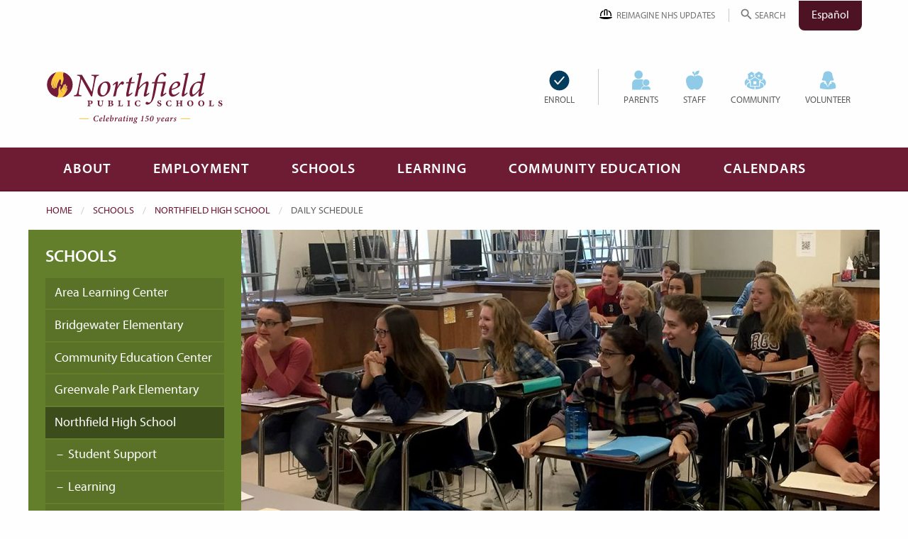

--- FILE ---
content_type: text/html; charset=UTF-8
request_url: https://northfieldschools.org/schools/northfield-high-school/daily-schedule/
body_size: 26641
content:
<!doctype html>
<html class="no-js" lang="en-US">
<head>
		<!-- Google Tag Manager -->
		<script>(function(w,d,s,l,i){w[l]=w[l]||[];w[l].push({'gtm.start':
		new Date().getTime(),event:'gtm.js'});var f=d.getElementsByTagName(s)[0],
		j=d.createElement(s),dl=l!='dataLayer'?'&l='+l:'';j.async=true;j.src=
		'https://www.googletagmanager.com/gtm.js?id='+i+dl;f.parentNode.insertBefore(j,f);
		})(window,document,'script','dataLayer','GTM-TGSNTWG');</script>
		<!-- End Google Tag Manager -->
	<meta charset="UTF-8" />
	<meta http-equiv="X-UA-Compatible" content="IE=edge" /><script type="text/javascript">(window.NREUM||(NREUM={})).init={ajax:{deny_list:["bam.nr-data.net"]},feature_flags:["soft_nav"]};(window.NREUM||(NREUM={})).loader_config={licenseKey:"4237a0c993",applicationID:"235468232",browserID:"235468642"};;/*! For license information please see nr-loader-rum-1.308.0.min.js.LICENSE.txt */
(()=>{var e,t,r={163:(e,t,r)=>{"use strict";r.d(t,{j:()=>E});var n=r(384),i=r(1741);var a=r(2555);r(860).K7.genericEvents;const s="experimental.resources",o="register",c=e=>{if(!e||"string"!=typeof e)return!1;try{document.createDocumentFragment().querySelector(e)}catch{return!1}return!0};var d=r(2614),u=r(944),l=r(8122);const f="[data-nr-mask]",g=e=>(0,l.a)(e,(()=>{const e={feature_flags:[],experimental:{allow_registered_children:!1,resources:!1},mask_selector:"*",block_selector:"[data-nr-block]",mask_input_options:{color:!1,date:!1,"datetime-local":!1,email:!1,month:!1,number:!1,range:!1,search:!1,tel:!1,text:!1,time:!1,url:!1,week:!1,textarea:!1,select:!1,password:!0}};return{ajax:{deny_list:void 0,block_internal:!0,enabled:!0,autoStart:!0},api:{get allow_registered_children(){return e.feature_flags.includes(o)||e.experimental.allow_registered_children},set allow_registered_children(t){e.experimental.allow_registered_children=t},duplicate_registered_data:!1},browser_consent_mode:{enabled:!1},distributed_tracing:{enabled:void 0,exclude_newrelic_header:void 0,cors_use_newrelic_header:void 0,cors_use_tracecontext_headers:void 0,allowed_origins:void 0},get feature_flags(){return e.feature_flags},set feature_flags(t){e.feature_flags=t},generic_events:{enabled:!0,autoStart:!0},harvest:{interval:30},jserrors:{enabled:!0,autoStart:!0},logging:{enabled:!0,autoStart:!0},metrics:{enabled:!0,autoStart:!0},obfuscate:void 0,page_action:{enabled:!0},page_view_event:{enabled:!0,autoStart:!0},page_view_timing:{enabled:!0,autoStart:!0},performance:{capture_marks:!1,capture_measures:!1,capture_detail:!0,resources:{get enabled(){return e.feature_flags.includes(s)||e.experimental.resources},set enabled(t){e.experimental.resources=t},asset_types:[],first_party_domains:[],ignore_newrelic:!0}},privacy:{cookies_enabled:!0},proxy:{assets:void 0,beacon:void 0},session:{expiresMs:d.wk,inactiveMs:d.BB},session_replay:{autoStart:!0,enabled:!1,preload:!1,sampling_rate:10,error_sampling_rate:100,collect_fonts:!1,inline_images:!1,fix_stylesheets:!0,mask_all_inputs:!0,get mask_text_selector(){return e.mask_selector},set mask_text_selector(t){c(t)?e.mask_selector="".concat(t,",").concat(f):""===t||null===t?e.mask_selector=f:(0,u.R)(5,t)},get block_class(){return"nr-block"},get ignore_class(){return"nr-ignore"},get mask_text_class(){return"nr-mask"},get block_selector(){return e.block_selector},set block_selector(t){c(t)?e.block_selector+=",".concat(t):""!==t&&(0,u.R)(6,t)},get mask_input_options(){return e.mask_input_options},set mask_input_options(t){t&&"object"==typeof t?e.mask_input_options={...t,password:!0}:(0,u.R)(7,t)}},session_trace:{enabled:!0,autoStart:!0},soft_navigations:{enabled:!0,autoStart:!0},spa:{enabled:!0,autoStart:!0},ssl:void 0,user_actions:{enabled:!0,elementAttributes:["id","className","tagName","type"]}}})());var p=r(6154),m=r(9324);let h=0;const v={buildEnv:m.F3,distMethod:m.Xs,version:m.xv,originTime:p.WN},b={consented:!1},y={appMetadata:{},get consented(){return this.session?.state?.consent||b.consented},set consented(e){b.consented=e},customTransaction:void 0,denyList:void 0,disabled:!1,harvester:void 0,isolatedBacklog:!1,isRecording:!1,loaderType:void 0,maxBytes:3e4,obfuscator:void 0,onerror:void 0,ptid:void 0,releaseIds:{},session:void 0,timeKeeper:void 0,registeredEntities:[],jsAttributesMetadata:{bytes:0},get harvestCount(){return++h}},_=e=>{const t=(0,l.a)(e,y),r=Object.keys(v).reduce((e,t)=>(e[t]={value:v[t],writable:!1,configurable:!0,enumerable:!0},e),{});return Object.defineProperties(t,r)};var w=r(5701);const x=e=>{const t=e.startsWith("http");e+="/",r.p=t?e:"https://"+e};var R=r(7836),k=r(3241);const A={accountID:void 0,trustKey:void 0,agentID:void 0,licenseKey:void 0,applicationID:void 0,xpid:void 0},S=e=>(0,l.a)(e,A),T=new Set;function E(e,t={},r,s){let{init:o,info:c,loader_config:d,runtime:u={},exposed:l=!0}=t;if(!c){const e=(0,n.pV)();o=e.init,c=e.info,d=e.loader_config}e.init=g(o||{}),e.loader_config=S(d||{}),c.jsAttributes??={},p.bv&&(c.jsAttributes.isWorker=!0),e.info=(0,a.D)(c);const f=e.init,m=[c.beacon,c.errorBeacon];T.has(e.agentIdentifier)||(f.proxy.assets&&(x(f.proxy.assets),m.push(f.proxy.assets)),f.proxy.beacon&&m.push(f.proxy.beacon),e.beacons=[...m],function(e){const t=(0,n.pV)();Object.getOwnPropertyNames(i.W.prototype).forEach(r=>{const n=i.W.prototype[r];if("function"!=typeof n||"constructor"===n)return;let a=t[r];e[r]&&!1!==e.exposed&&"micro-agent"!==e.runtime?.loaderType&&(t[r]=(...t)=>{const n=e[r](...t);return a?a(...t):n})})}(e),(0,n.US)("activatedFeatures",w.B)),u.denyList=[...f.ajax.deny_list||[],...f.ajax.block_internal?m:[]],u.ptid=e.agentIdentifier,u.loaderType=r,e.runtime=_(u),T.has(e.agentIdentifier)||(e.ee=R.ee.get(e.agentIdentifier),e.exposed=l,(0,k.W)({agentIdentifier:e.agentIdentifier,drained:!!w.B?.[e.agentIdentifier],type:"lifecycle",name:"initialize",feature:void 0,data:e.config})),T.add(e.agentIdentifier)}},384:(e,t,r)=>{"use strict";r.d(t,{NT:()=>s,US:()=>u,Zm:()=>o,bQ:()=>d,dV:()=>c,pV:()=>l});var n=r(6154),i=r(1863),a=r(1910);const s={beacon:"bam.nr-data.net",errorBeacon:"bam.nr-data.net"};function o(){return n.gm.NREUM||(n.gm.NREUM={}),void 0===n.gm.newrelic&&(n.gm.newrelic=n.gm.NREUM),n.gm.NREUM}function c(){let e=o();return e.o||(e.o={ST:n.gm.setTimeout,SI:n.gm.setImmediate||n.gm.setInterval,CT:n.gm.clearTimeout,XHR:n.gm.XMLHttpRequest,REQ:n.gm.Request,EV:n.gm.Event,PR:n.gm.Promise,MO:n.gm.MutationObserver,FETCH:n.gm.fetch,WS:n.gm.WebSocket},(0,a.i)(...Object.values(e.o))),e}function d(e,t){let r=o();r.initializedAgents??={},t.initializedAt={ms:(0,i.t)(),date:new Date},r.initializedAgents[e]=t}function u(e,t){o()[e]=t}function l(){return function(){let e=o();const t=e.info||{};e.info={beacon:s.beacon,errorBeacon:s.errorBeacon,...t}}(),function(){let e=o();const t=e.init||{};e.init={...t}}(),c(),function(){let e=o();const t=e.loader_config||{};e.loader_config={...t}}(),o()}},782:(e,t,r)=>{"use strict";r.d(t,{T:()=>n});const n=r(860).K7.pageViewTiming},860:(e,t,r)=>{"use strict";r.d(t,{$J:()=>u,K7:()=>c,P3:()=>d,XX:()=>i,Yy:()=>o,df:()=>a,qY:()=>n,v4:()=>s});const n="events",i="jserrors",a="browser/blobs",s="rum",o="browser/logs",c={ajax:"ajax",genericEvents:"generic_events",jserrors:i,logging:"logging",metrics:"metrics",pageAction:"page_action",pageViewEvent:"page_view_event",pageViewTiming:"page_view_timing",sessionReplay:"session_replay",sessionTrace:"session_trace",softNav:"soft_navigations",spa:"spa"},d={[c.pageViewEvent]:1,[c.pageViewTiming]:2,[c.metrics]:3,[c.jserrors]:4,[c.spa]:5,[c.ajax]:6,[c.sessionTrace]:7,[c.softNav]:8,[c.sessionReplay]:9,[c.logging]:10,[c.genericEvents]:11},u={[c.pageViewEvent]:s,[c.pageViewTiming]:n,[c.ajax]:n,[c.spa]:n,[c.softNav]:n,[c.metrics]:i,[c.jserrors]:i,[c.sessionTrace]:a,[c.sessionReplay]:a,[c.logging]:o,[c.genericEvents]:"ins"}},944:(e,t,r)=>{"use strict";r.d(t,{R:()=>i});var n=r(3241);function i(e,t){"function"==typeof console.debug&&(console.debug("New Relic Warning: https://github.com/newrelic/newrelic-browser-agent/blob/main/docs/warning-codes.md#".concat(e),t),(0,n.W)({agentIdentifier:null,drained:null,type:"data",name:"warn",feature:"warn",data:{code:e,secondary:t}}))}},1687:(e,t,r)=>{"use strict";r.d(t,{Ak:()=>d,Ze:()=>f,x3:()=>u});var n=r(3241),i=r(7836),a=r(3606),s=r(860),o=r(2646);const c={};function d(e,t){const r={staged:!1,priority:s.P3[t]||0};l(e),c[e].get(t)||c[e].set(t,r)}function u(e,t){e&&c[e]&&(c[e].get(t)&&c[e].delete(t),p(e,t,!1),c[e].size&&g(e))}function l(e){if(!e)throw new Error("agentIdentifier required");c[e]||(c[e]=new Map)}function f(e="",t="feature",r=!1){if(l(e),!e||!c[e].get(t)||r)return p(e,t);c[e].get(t).staged=!0,g(e)}function g(e){const t=Array.from(c[e]);t.every(([e,t])=>t.staged)&&(t.sort((e,t)=>e[1].priority-t[1].priority),t.forEach(([t])=>{c[e].delete(t),p(e,t)}))}function p(e,t,r=!0){const s=e?i.ee.get(e):i.ee,c=a.i.handlers;if(!s.aborted&&s.backlog&&c){if((0,n.W)({agentIdentifier:e,type:"lifecycle",name:"drain",feature:t}),r){const e=s.backlog[t],r=c[t];if(r){for(let t=0;e&&t<e.length;++t)m(e[t],r);Object.entries(r).forEach(([e,t])=>{Object.values(t||{}).forEach(t=>{t[0]?.on&&t[0]?.context()instanceof o.y&&t[0].on(e,t[1])})})}}s.isolatedBacklog||delete c[t],s.backlog[t]=null,s.emit("drain-"+t,[])}}function m(e,t){var r=e[1];Object.values(t[r]||{}).forEach(t=>{var r=e[0];if(t[0]===r){var n=t[1],i=e[3],a=e[2];n.apply(i,a)}})}},1738:(e,t,r)=>{"use strict";r.d(t,{U:()=>g,Y:()=>f});var n=r(3241),i=r(9908),a=r(1863),s=r(944),o=r(5701),c=r(3969),d=r(8362),u=r(860),l=r(4261);function f(e,t,r,a){const f=a||r;!f||f[e]&&f[e]!==d.d.prototype[e]||(f[e]=function(){(0,i.p)(c.xV,["API/"+e+"/called"],void 0,u.K7.metrics,r.ee),(0,n.W)({agentIdentifier:r.agentIdentifier,drained:!!o.B?.[r.agentIdentifier],type:"data",name:"api",feature:l.Pl+e,data:{}});try{return t.apply(this,arguments)}catch(e){(0,s.R)(23,e)}})}function g(e,t,r,n,s){const o=e.info;null===r?delete o.jsAttributes[t]:o.jsAttributes[t]=r,(s||null===r)&&(0,i.p)(l.Pl+n,[(0,a.t)(),t,r],void 0,"session",e.ee)}},1741:(e,t,r)=>{"use strict";r.d(t,{W:()=>a});var n=r(944),i=r(4261);class a{#e(e,...t){if(this[e]!==a.prototype[e])return this[e](...t);(0,n.R)(35,e)}addPageAction(e,t){return this.#e(i.hG,e,t)}register(e){return this.#e(i.eY,e)}recordCustomEvent(e,t){return this.#e(i.fF,e,t)}setPageViewName(e,t){return this.#e(i.Fw,e,t)}setCustomAttribute(e,t,r){return this.#e(i.cD,e,t,r)}noticeError(e,t){return this.#e(i.o5,e,t)}setUserId(e,t=!1){return this.#e(i.Dl,e,t)}setApplicationVersion(e){return this.#e(i.nb,e)}setErrorHandler(e){return this.#e(i.bt,e)}addRelease(e,t){return this.#e(i.k6,e,t)}log(e,t){return this.#e(i.$9,e,t)}start(){return this.#e(i.d3)}finished(e){return this.#e(i.BL,e)}recordReplay(){return this.#e(i.CH)}pauseReplay(){return this.#e(i.Tb)}addToTrace(e){return this.#e(i.U2,e)}setCurrentRouteName(e){return this.#e(i.PA,e)}interaction(e){return this.#e(i.dT,e)}wrapLogger(e,t,r){return this.#e(i.Wb,e,t,r)}measure(e,t){return this.#e(i.V1,e,t)}consent(e){return this.#e(i.Pv,e)}}},1863:(e,t,r)=>{"use strict";function n(){return Math.floor(performance.now())}r.d(t,{t:()=>n})},1910:(e,t,r)=>{"use strict";r.d(t,{i:()=>a});var n=r(944);const i=new Map;function a(...e){return e.every(e=>{if(i.has(e))return i.get(e);const t="function"==typeof e?e.toString():"",r=t.includes("[native code]"),a=t.includes("nrWrapper");return r||a||(0,n.R)(64,e?.name||t),i.set(e,r),r})}},2555:(e,t,r)=>{"use strict";r.d(t,{D:()=>o,f:()=>s});var n=r(384),i=r(8122);const a={beacon:n.NT.beacon,errorBeacon:n.NT.errorBeacon,licenseKey:void 0,applicationID:void 0,sa:void 0,queueTime:void 0,applicationTime:void 0,ttGuid:void 0,user:void 0,account:void 0,product:void 0,extra:void 0,jsAttributes:{},userAttributes:void 0,atts:void 0,transactionName:void 0,tNamePlain:void 0};function s(e){try{return!!e.licenseKey&&!!e.errorBeacon&&!!e.applicationID}catch(e){return!1}}const o=e=>(0,i.a)(e,a)},2614:(e,t,r)=>{"use strict";r.d(t,{BB:()=>s,H3:()=>n,g:()=>d,iL:()=>c,tS:()=>o,uh:()=>i,wk:()=>a});const n="NRBA",i="SESSION",a=144e5,s=18e5,o={STARTED:"session-started",PAUSE:"session-pause",RESET:"session-reset",RESUME:"session-resume",UPDATE:"session-update"},c={SAME_TAB:"same-tab",CROSS_TAB:"cross-tab"},d={OFF:0,FULL:1,ERROR:2}},2646:(e,t,r)=>{"use strict";r.d(t,{y:()=>n});class n{constructor(e){this.contextId=e}}},2843:(e,t,r)=>{"use strict";r.d(t,{G:()=>a,u:()=>i});var n=r(3878);function i(e,t=!1,r,i){(0,n.DD)("visibilitychange",function(){if(t)return void("hidden"===document.visibilityState&&e());e(document.visibilityState)},r,i)}function a(e,t,r){(0,n.sp)("pagehide",e,t,r)}},3241:(e,t,r)=>{"use strict";r.d(t,{W:()=>a});var n=r(6154);const i="newrelic";function a(e={}){try{n.gm.dispatchEvent(new CustomEvent(i,{detail:e}))}catch(e){}}},3606:(e,t,r)=>{"use strict";r.d(t,{i:()=>a});var n=r(9908);a.on=s;var i=a.handlers={};function a(e,t,r,a){s(a||n.d,i,e,t,r)}function s(e,t,r,i,a){a||(a="feature"),e||(e=n.d);var s=t[a]=t[a]||{};(s[r]=s[r]||[]).push([e,i])}},3878:(e,t,r)=>{"use strict";function n(e,t){return{capture:e,passive:!1,signal:t}}function i(e,t,r=!1,i){window.addEventListener(e,t,n(r,i))}function a(e,t,r=!1,i){document.addEventListener(e,t,n(r,i))}r.d(t,{DD:()=>a,jT:()=>n,sp:()=>i})},3969:(e,t,r)=>{"use strict";r.d(t,{TZ:()=>n,XG:()=>o,rs:()=>i,xV:()=>s,z_:()=>a});const n=r(860).K7.metrics,i="sm",a="cm",s="storeSupportabilityMetrics",o="storeEventMetrics"},4234:(e,t,r)=>{"use strict";r.d(t,{W:()=>a});var n=r(7836),i=r(1687);class a{constructor(e,t){this.agentIdentifier=e,this.ee=n.ee.get(e),this.featureName=t,this.blocked=!1}deregisterDrain(){(0,i.x3)(this.agentIdentifier,this.featureName)}}},4261:(e,t,r)=>{"use strict";r.d(t,{$9:()=>d,BL:()=>o,CH:()=>g,Dl:()=>_,Fw:()=>y,PA:()=>h,Pl:()=>n,Pv:()=>k,Tb:()=>l,U2:()=>a,V1:()=>R,Wb:()=>x,bt:()=>b,cD:()=>v,d3:()=>w,dT:()=>c,eY:()=>p,fF:()=>f,hG:()=>i,k6:()=>s,nb:()=>m,o5:()=>u});const n="api-",i="addPageAction",a="addToTrace",s="addRelease",o="finished",c="interaction",d="log",u="noticeError",l="pauseReplay",f="recordCustomEvent",g="recordReplay",p="register",m="setApplicationVersion",h="setCurrentRouteName",v="setCustomAttribute",b="setErrorHandler",y="setPageViewName",_="setUserId",w="start",x="wrapLogger",R="measure",k="consent"},5289:(e,t,r)=>{"use strict";r.d(t,{GG:()=>s,Qr:()=>c,sB:()=>o});var n=r(3878),i=r(6389);function a(){return"undefined"==typeof document||"complete"===document.readyState}function s(e,t){if(a())return e();const r=(0,i.J)(e),s=setInterval(()=>{a()&&(clearInterval(s),r())},500);(0,n.sp)("load",r,t)}function o(e){if(a())return e();(0,n.DD)("DOMContentLoaded",e)}function c(e){if(a())return e();(0,n.sp)("popstate",e)}},5607:(e,t,r)=>{"use strict";r.d(t,{W:()=>n});const n=(0,r(9566).bz)()},5701:(e,t,r)=>{"use strict";r.d(t,{B:()=>a,t:()=>s});var n=r(3241);const i=new Set,a={};function s(e,t){const r=t.agentIdentifier;a[r]??={},e&&"object"==typeof e&&(i.has(r)||(t.ee.emit("rumresp",[e]),a[r]=e,i.add(r),(0,n.W)({agentIdentifier:r,loaded:!0,drained:!0,type:"lifecycle",name:"load",feature:void 0,data:e})))}},6154:(e,t,r)=>{"use strict";r.d(t,{OF:()=>c,RI:()=>i,WN:()=>u,bv:()=>a,eN:()=>l,gm:()=>s,mw:()=>o,sb:()=>d});var n=r(1863);const i="undefined"!=typeof window&&!!window.document,a="undefined"!=typeof WorkerGlobalScope&&("undefined"!=typeof self&&self instanceof WorkerGlobalScope&&self.navigator instanceof WorkerNavigator||"undefined"!=typeof globalThis&&globalThis instanceof WorkerGlobalScope&&globalThis.navigator instanceof WorkerNavigator),s=i?window:"undefined"!=typeof WorkerGlobalScope&&("undefined"!=typeof self&&self instanceof WorkerGlobalScope&&self||"undefined"!=typeof globalThis&&globalThis instanceof WorkerGlobalScope&&globalThis),o=Boolean("hidden"===s?.document?.visibilityState),c=/iPad|iPhone|iPod/.test(s.navigator?.userAgent),d=c&&"undefined"==typeof SharedWorker,u=((()=>{const e=s.navigator?.userAgent?.match(/Firefox[/\s](\d+\.\d+)/);Array.isArray(e)&&e.length>=2&&e[1]})(),Date.now()-(0,n.t)()),l=()=>"undefined"!=typeof PerformanceNavigationTiming&&s?.performance?.getEntriesByType("navigation")?.[0]?.responseStart},6389:(e,t,r)=>{"use strict";function n(e,t=500,r={}){const n=r?.leading||!1;let i;return(...r)=>{n&&void 0===i&&(e.apply(this,r),i=setTimeout(()=>{i=clearTimeout(i)},t)),n||(clearTimeout(i),i=setTimeout(()=>{e.apply(this,r)},t))}}function i(e){let t=!1;return(...r)=>{t||(t=!0,e.apply(this,r))}}r.d(t,{J:()=>i,s:()=>n})},6630:(e,t,r)=>{"use strict";r.d(t,{T:()=>n});const n=r(860).K7.pageViewEvent},7699:(e,t,r)=>{"use strict";r.d(t,{It:()=>a,KC:()=>o,No:()=>i,qh:()=>s});var n=r(860);const i=16e3,a=1e6,s="SESSION_ERROR",o={[n.K7.logging]:!0,[n.K7.genericEvents]:!1,[n.K7.jserrors]:!1,[n.K7.ajax]:!1}},7836:(e,t,r)=>{"use strict";r.d(t,{P:()=>o,ee:()=>c});var n=r(384),i=r(8990),a=r(2646),s=r(5607);const o="nr@context:".concat(s.W),c=function e(t,r){var n={},s={},u={},l=!1;try{l=16===r.length&&d.initializedAgents?.[r]?.runtime.isolatedBacklog}catch(e){}var f={on:p,addEventListener:p,removeEventListener:function(e,t){var r=n[e];if(!r)return;for(var i=0;i<r.length;i++)r[i]===t&&r.splice(i,1)},emit:function(e,r,n,i,a){!1!==a&&(a=!0);if(c.aborted&&!i)return;t&&a&&t.emit(e,r,n);var o=g(n);m(e).forEach(e=>{e.apply(o,r)});var d=v()[s[e]];d&&d.push([f,e,r,o]);return o},get:h,listeners:m,context:g,buffer:function(e,t){const r=v();if(t=t||"feature",f.aborted)return;Object.entries(e||{}).forEach(([e,n])=>{s[n]=t,t in r||(r[t]=[])})},abort:function(){f._aborted=!0,Object.keys(f.backlog).forEach(e=>{delete f.backlog[e]})},isBuffering:function(e){return!!v()[s[e]]},debugId:r,backlog:l?{}:t&&"object"==typeof t.backlog?t.backlog:{},isolatedBacklog:l};return Object.defineProperty(f,"aborted",{get:()=>{let e=f._aborted||!1;return e||(t&&(e=t.aborted),e)}}),f;function g(e){return e&&e instanceof a.y?e:e?(0,i.I)(e,o,()=>new a.y(o)):new a.y(o)}function p(e,t){n[e]=m(e).concat(t)}function m(e){return n[e]||[]}function h(t){return u[t]=u[t]||e(f,t)}function v(){return f.backlog}}(void 0,"globalEE"),d=(0,n.Zm)();d.ee||(d.ee=c)},8122:(e,t,r)=>{"use strict";r.d(t,{a:()=>i});var n=r(944);function i(e,t){try{if(!e||"object"!=typeof e)return(0,n.R)(3);if(!t||"object"!=typeof t)return(0,n.R)(4);const r=Object.create(Object.getPrototypeOf(t),Object.getOwnPropertyDescriptors(t)),a=0===Object.keys(r).length?e:r;for(let s in a)if(void 0!==e[s])try{if(null===e[s]){r[s]=null;continue}Array.isArray(e[s])&&Array.isArray(t[s])?r[s]=Array.from(new Set([...e[s],...t[s]])):"object"==typeof e[s]&&"object"==typeof t[s]?r[s]=i(e[s],t[s]):r[s]=e[s]}catch(e){r[s]||(0,n.R)(1,e)}return r}catch(e){(0,n.R)(2,e)}}},8362:(e,t,r)=>{"use strict";r.d(t,{d:()=>a});var n=r(9566),i=r(1741);class a extends i.W{agentIdentifier=(0,n.LA)(16)}},8374:(e,t,r)=>{r.nc=(()=>{try{return document?.currentScript?.nonce}catch(e){}return""})()},8990:(e,t,r)=>{"use strict";r.d(t,{I:()=>i});var n=Object.prototype.hasOwnProperty;function i(e,t,r){if(n.call(e,t))return e[t];var i=r();if(Object.defineProperty&&Object.keys)try{return Object.defineProperty(e,t,{value:i,writable:!0,enumerable:!1}),i}catch(e){}return e[t]=i,i}},9324:(e,t,r)=>{"use strict";r.d(t,{F3:()=>i,Xs:()=>a,xv:()=>n});const n="1.308.0",i="PROD",a="CDN"},9566:(e,t,r)=>{"use strict";r.d(t,{LA:()=>o,bz:()=>s});var n=r(6154);const i="xxxxxxxx-xxxx-4xxx-yxxx-xxxxxxxxxxxx";function a(e,t){return e?15&e[t]:16*Math.random()|0}function s(){const e=n.gm?.crypto||n.gm?.msCrypto;let t,r=0;return e&&e.getRandomValues&&(t=e.getRandomValues(new Uint8Array(30))),i.split("").map(e=>"x"===e?a(t,r++).toString(16):"y"===e?(3&a()|8).toString(16):e).join("")}function o(e){const t=n.gm?.crypto||n.gm?.msCrypto;let r,i=0;t&&t.getRandomValues&&(r=t.getRandomValues(new Uint8Array(e)));const s=[];for(var o=0;o<e;o++)s.push(a(r,i++).toString(16));return s.join("")}},9908:(e,t,r)=>{"use strict";r.d(t,{d:()=>n,p:()=>i});var n=r(7836).ee.get("handle");function i(e,t,r,i,a){a?(a.buffer([e],i),a.emit(e,t,r)):(n.buffer([e],i),n.emit(e,t,r))}}},n={};function i(e){var t=n[e];if(void 0!==t)return t.exports;var a=n[e]={exports:{}};return r[e](a,a.exports,i),a.exports}i.m=r,i.d=(e,t)=>{for(var r in t)i.o(t,r)&&!i.o(e,r)&&Object.defineProperty(e,r,{enumerable:!0,get:t[r]})},i.f={},i.e=e=>Promise.all(Object.keys(i.f).reduce((t,r)=>(i.f[r](e,t),t),[])),i.u=e=>"nr-rum-1.308.0.min.js",i.o=(e,t)=>Object.prototype.hasOwnProperty.call(e,t),e={},t="NRBA-1.308.0.PROD:",i.l=(r,n,a,s)=>{if(e[r])e[r].push(n);else{var o,c;if(void 0!==a)for(var d=document.getElementsByTagName("script"),u=0;u<d.length;u++){var l=d[u];if(l.getAttribute("src")==r||l.getAttribute("data-webpack")==t+a){o=l;break}}if(!o){c=!0;var f={296:"sha512-+MIMDsOcckGXa1EdWHqFNv7P+JUkd5kQwCBr3KE6uCvnsBNUrdSt4a/3/L4j4TxtnaMNjHpza2/erNQbpacJQA=="};(o=document.createElement("script")).charset="utf-8",i.nc&&o.setAttribute("nonce",i.nc),o.setAttribute("data-webpack",t+a),o.src=r,0!==o.src.indexOf(window.location.origin+"/")&&(o.crossOrigin="anonymous"),f[s]&&(o.integrity=f[s])}e[r]=[n];var g=(t,n)=>{o.onerror=o.onload=null,clearTimeout(p);var i=e[r];if(delete e[r],o.parentNode&&o.parentNode.removeChild(o),i&&i.forEach(e=>e(n)),t)return t(n)},p=setTimeout(g.bind(null,void 0,{type:"timeout",target:o}),12e4);o.onerror=g.bind(null,o.onerror),o.onload=g.bind(null,o.onload),c&&document.head.appendChild(o)}},i.r=e=>{"undefined"!=typeof Symbol&&Symbol.toStringTag&&Object.defineProperty(e,Symbol.toStringTag,{value:"Module"}),Object.defineProperty(e,"__esModule",{value:!0})},i.p="https://js-agent.newrelic.com/",(()=>{var e={374:0,840:0};i.f.j=(t,r)=>{var n=i.o(e,t)?e[t]:void 0;if(0!==n)if(n)r.push(n[2]);else{var a=new Promise((r,i)=>n=e[t]=[r,i]);r.push(n[2]=a);var s=i.p+i.u(t),o=new Error;i.l(s,r=>{if(i.o(e,t)&&(0!==(n=e[t])&&(e[t]=void 0),n)){var a=r&&("load"===r.type?"missing":r.type),s=r&&r.target&&r.target.src;o.message="Loading chunk "+t+" failed: ("+a+": "+s+")",o.name="ChunkLoadError",o.type=a,o.request=s,n[1](o)}},"chunk-"+t,t)}};var t=(t,r)=>{var n,a,[s,o,c]=r,d=0;if(s.some(t=>0!==e[t])){for(n in o)i.o(o,n)&&(i.m[n]=o[n]);if(c)c(i)}for(t&&t(r);d<s.length;d++)a=s[d],i.o(e,a)&&e[a]&&e[a][0](),e[a]=0},r=self["webpackChunk:NRBA-1.308.0.PROD"]=self["webpackChunk:NRBA-1.308.0.PROD"]||[];r.forEach(t.bind(null,0)),r.push=t.bind(null,r.push.bind(r))})(),(()=>{"use strict";i(8374);var e=i(8362),t=i(860);const r=Object.values(t.K7);var n=i(163);var a=i(9908),s=i(1863),o=i(4261),c=i(1738);var d=i(1687),u=i(4234),l=i(5289),f=i(6154),g=i(944),p=i(384);const m=e=>f.RI&&!0===e?.privacy.cookies_enabled;function h(e){return!!(0,p.dV)().o.MO&&m(e)&&!0===e?.session_trace.enabled}var v=i(6389),b=i(7699);class y extends u.W{constructor(e,t){super(e.agentIdentifier,t),this.agentRef=e,this.abortHandler=void 0,this.featAggregate=void 0,this.loadedSuccessfully=void 0,this.onAggregateImported=new Promise(e=>{this.loadedSuccessfully=e}),this.deferred=Promise.resolve(),!1===e.init[this.featureName].autoStart?this.deferred=new Promise((t,r)=>{this.ee.on("manual-start-all",(0,v.J)(()=>{(0,d.Ak)(e.agentIdentifier,this.featureName),t()}))}):(0,d.Ak)(e.agentIdentifier,t)}importAggregator(e,t,r={}){if(this.featAggregate)return;const n=async()=>{let n;await this.deferred;try{if(m(e.init)){const{setupAgentSession:t}=await i.e(296).then(i.bind(i,3305));n=t(e)}}catch(e){(0,g.R)(20,e),this.ee.emit("internal-error",[e]),(0,a.p)(b.qh,[e],void 0,this.featureName,this.ee)}try{if(!this.#t(this.featureName,n,e.init))return(0,d.Ze)(this.agentIdentifier,this.featureName),void this.loadedSuccessfully(!1);const{Aggregate:i}=await t();this.featAggregate=new i(e,r),e.runtime.harvester.initializedAggregates.push(this.featAggregate),this.loadedSuccessfully(!0)}catch(e){(0,g.R)(34,e),this.abortHandler?.(),(0,d.Ze)(this.agentIdentifier,this.featureName,!0),this.loadedSuccessfully(!1),this.ee&&this.ee.abort()}};f.RI?(0,l.GG)(()=>n(),!0):n()}#t(e,r,n){if(this.blocked)return!1;switch(e){case t.K7.sessionReplay:return h(n)&&!!r;case t.K7.sessionTrace:return!!r;default:return!0}}}var _=i(6630),w=i(2614),x=i(3241);class R extends y{static featureName=_.T;constructor(e){var t;super(e,_.T),this.setupInspectionEvents(e.agentIdentifier),t=e,(0,c.Y)(o.Fw,function(e,r){"string"==typeof e&&("/"!==e.charAt(0)&&(e="/"+e),t.runtime.customTransaction=(r||"http://custom.transaction")+e,(0,a.p)(o.Pl+o.Fw,[(0,s.t)()],void 0,void 0,t.ee))},t),this.importAggregator(e,()=>i.e(296).then(i.bind(i,3943)))}setupInspectionEvents(e){const t=(t,r)=>{t&&(0,x.W)({agentIdentifier:e,timeStamp:t.timeStamp,loaded:"complete"===t.target.readyState,type:"window",name:r,data:t.target.location+""})};(0,l.sB)(e=>{t(e,"DOMContentLoaded")}),(0,l.GG)(e=>{t(e,"load")}),(0,l.Qr)(e=>{t(e,"navigate")}),this.ee.on(w.tS.UPDATE,(t,r)=>{(0,x.W)({agentIdentifier:e,type:"lifecycle",name:"session",data:r})})}}class k extends e.d{constructor(e){var t;(super(),f.gm)?(this.features={},(0,p.bQ)(this.agentIdentifier,this),this.desiredFeatures=new Set(e.features||[]),this.desiredFeatures.add(R),(0,n.j)(this,e,e.loaderType||"agent"),t=this,(0,c.Y)(o.cD,function(e,r,n=!1){if("string"==typeof e){if(["string","number","boolean"].includes(typeof r)||null===r)return(0,c.U)(t,e,r,o.cD,n);(0,g.R)(40,typeof r)}else(0,g.R)(39,typeof e)},t),function(e){(0,c.Y)(o.Dl,function(t,r=!1){if("string"!=typeof t&&null!==t)return void(0,g.R)(41,typeof t);const n=e.info.jsAttributes["enduser.id"];r&&null!=n&&n!==t?(0,a.p)(o.Pl+"setUserIdAndResetSession",[t],void 0,"session",e.ee):(0,c.U)(e,"enduser.id",t,o.Dl,!0)},e)}(this),function(e){(0,c.Y)(o.nb,function(t){if("string"==typeof t||null===t)return(0,c.U)(e,"application.version",t,o.nb,!1);(0,g.R)(42,typeof t)},e)}(this),function(e){(0,c.Y)(o.d3,function(){e.ee.emit("manual-start-all")},e)}(this),function(e){(0,c.Y)(o.Pv,function(t=!0){if("boolean"==typeof t){if((0,a.p)(o.Pl+o.Pv,[t],void 0,"session",e.ee),e.runtime.consented=t,t){const t=e.features.page_view_event;t.onAggregateImported.then(e=>{const r=t.featAggregate;e&&!r.sentRum&&r.sendRum()})}}else(0,g.R)(65,typeof t)},e)}(this),this.run()):(0,g.R)(21)}get config(){return{info:this.info,init:this.init,loader_config:this.loader_config,runtime:this.runtime}}get api(){return this}run(){try{const e=function(e){const t={};return r.forEach(r=>{t[r]=!!e[r]?.enabled}),t}(this.init),n=[...this.desiredFeatures];n.sort((e,r)=>t.P3[e.featureName]-t.P3[r.featureName]),n.forEach(r=>{if(!e[r.featureName]&&r.featureName!==t.K7.pageViewEvent)return;if(r.featureName===t.K7.spa)return void(0,g.R)(67);const n=function(e){switch(e){case t.K7.ajax:return[t.K7.jserrors];case t.K7.sessionTrace:return[t.K7.ajax,t.K7.pageViewEvent];case t.K7.sessionReplay:return[t.K7.sessionTrace];case t.K7.pageViewTiming:return[t.K7.pageViewEvent];default:return[]}}(r.featureName).filter(e=>!(e in this.features));n.length>0&&(0,g.R)(36,{targetFeature:r.featureName,missingDependencies:n}),this.features[r.featureName]=new r(this)})}catch(e){(0,g.R)(22,e);for(const e in this.features)this.features[e].abortHandler?.();const t=(0,p.Zm)();delete t.initializedAgents[this.agentIdentifier]?.features,delete this.sharedAggregator;return t.ee.get(this.agentIdentifier).abort(),!1}}}var A=i(2843),S=i(782);class T extends y{static featureName=S.T;constructor(e){super(e,S.T),f.RI&&((0,A.u)(()=>(0,a.p)("docHidden",[(0,s.t)()],void 0,S.T,this.ee),!0),(0,A.G)(()=>(0,a.p)("winPagehide",[(0,s.t)()],void 0,S.T,this.ee)),this.importAggregator(e,()=>i.e(296).then(i.bind(i,2117))))}}var E=i(3969);class I extends y{static featureName=E.TZ;constructor(e){super(e,E.TZ),f.RI&&document.addEventListener("securitypolicyviolation",e=>{(0,a.p)(E.xV,["Generic/CSPViolation/Detected"],void 0,this.featureName,this.ee)}),this.importAggregator(e,()=>i.e(296).then(i.bind(i,9623)))}}new k({features:[R,T,I],loaderType:"lite"})})()})();</script>
	<meta name="viewport" content="width=device-width, initial-scale=1.0" />
	<link rel="icon" type="image/png" href="/favicon.png" />
	<link rel="apple-touch-icon" href="/apple-touch-icon.png" />
	<title>Daily Schedule – Northfield Public Schools</title>

<!-- The SEO Framework by Sybre Waaijer -->
<link rel="canonical" href="https://northfieldschools.org/schools/northfield-high-school/daily-schedule/" />
<meta property="og:type" content="website" />
<meta property="og:locale" content="en_US" />
<meta property="og:site_name" content="Northfield Public Schools" />
<meta property="og:title" content="Daily Schedule – Northfield Public Schools" />
<meta property="og:url" content="https://northfieldschools.org/schools/northfield-high-school/daily-schedule/" />
<meta property="og:image" content="https://northfieldschools.org/wp-content/uploads/nps-og-logo.png" />
<meta name="twitter:card" content="summary_large_image" />
<meta name="twitter:title" content="Daily Schedule – Northfield Public Schools" />
<meta name="twitter:image" content="https://northfieldschools.org/wp-content/uploads/nps-og-logo.png" />
<script type="application/ld+json">{"@context":"https://schema.org","@graph":[{"@type":"WebSite","@id":"https://northfieldschools.org/#/schema/WebSite","url":"https://northfieldschools.org/","name":"Northfield Public Schools","description":"Minnesota ISD #659","inLanguage":"en-US","potentialAction":{"@type":"SearchAction","target":{"@type":"EntryPoint","urlTemplate":"https://northfieldschools.org/search/{search_term_string}/"},"query-input":"required name=search_term_string"},"publisher":{"@type":"Organization","@id":"https://northfieldschools.org/#/schema/Organization","name":"Northfield Public Schools","url":"https://northfieldschools.org/"}},{"@type":"WebPage","@id":"https://northfieldschools.org/schools/northfield-high-school/daily-schedule/","url":"https://northfieldschools.org/schools/northfield-high-school/daily-schedule/","name":"Daily Schedule – Northfield Public Schools","inLanguage":"en-US","isPartOf":{"@id":"https://northfieldschools.org/#/schema/WebSite"},"breadcrumb":{"@type":"BreadcrumbList","@id":"https://northfieldschools.org/#/schema/BreadcrumbList","itemListElement":[{"@type":"ListItem","position":1,"item":"https://northfieldschools.org/","name":"Northfield Public Schools"},{"@type":"ListItem","position":2,"item":"https://northfieldschools.org/schools/","name":"Schools"},{"@type":"ListItem","position":3,"item":"https://northfieldschools.org/schools/northfield-high-school/","name":"Northfield High School"},{"@type":"ListItem","position":4,"name":"Daily Schedule"}]},"potentialAction":{"@type":"ReadAction","target":"https://northfieldschools.org/schools/northfield-high-school/daily-schedule/"}}]}</script>
<!-- / The SEO Framework by Sybre Waaijer | 4.24ms meta | 0.30ms boot -->

<link rel='dns-prefetch' href='//translate.google.com' />
<link rel='dns-prefetch' href='//www.google.com' />
<link rel="alternate" title="oEmbed (JSON)" type="application/json+oembed" href="https://northfieldschools.org/wp-json/oembed/1.0/embed?url=https%3A%2F%2Fnorthfieldschools.org%2Fschools%2Fnorthfield-high-school%2Fdaily-schedule%2F" />
<link rel="alternate" title="oEmbed (XML)" type="text/xml+oembed" href="https://northfieldschools.org/wp-json/oembed/1.0/embed?url=https%3A%2F%2Fnorthfieldschools.org%2Fschools%2Fnorthfield-high-school%2Fdaily-schedule%2F&#038;format=xml" />
<style id='wp-img-auto-sizes-contain-inline-css' type='text/css'>
img:is([sizes=auto i],[sizes^="auto," i]){contain-intrinsic-size:3000px 1500px}
/*# sourceURL=wp-img-auto-sizes-contain-inline-css */
</style>
<link rel='stylesheet' id='wp-block-library-css' href='https://northfieldschools.org/wp-includes/css/dist/block-library/style.min.css?ver=6.9' type='text/css' media='all' />
<style id='global-styles-inline-css' type='text/css'>
:root{--wp--preset--aspect-ratio--square: 1;--wp--preset--aspect-ratio--4-3: 4/3;--wp--preset--aspect-ratio--3-4: 3/4;--wp--preset--aspect-ratio--3-2: 3/2;--wp--preset--aspect-ratio--2-3: 2/3;--wp--preset--aspect-ratio--16-9: 16/9;--wp--preset--aspect-ratio--9-16: 9/16;--wp--preset--color--black: #000000;--wp--preset--color--cyan-bluish-gray: #abb8c3;--wp--preset--color--white: #ffffff;--wp--preset--color--pale-pink: #f78da7;--wp--preset--color--vivid-red: #cf2e2e;--wp--preset--color--luminous-vivid-orange: #ff6900;--wp--preset--color--luminous-vivid-amber: #fcb900;--wp--preset--color--light-green-cyan: #7bdcb5;--wp--preset--color--vivid-green-cyan: #00d084;--wp--preset--color--pale-cyan-blue: #8ed1fc;--wp--preset--color--vivid-cyan-blue: #0693e3;--wp--preset--color--vivid-purple: #9b51e0;--wp--preset--gradient--vivid-cyan-blue-to-vivid-purple: linear-gradient(135deg,rgb(6,147,227) 0%,rgb(155,81,224) 100%);--wp--preset--gradient--light-green-cyan-to-vivid-green-cyan: linear-gradient(135deg,rgb(122,220,180) 0%,rgb(0,208,130) 100%);--wp--preset--gradient--luminous-vivid-amber-to-luminous-vivid-orange: linear-gradient(135deg,rgb(252,185,0) 0%,rgb(255,105,0) 100%);--wp--preset--gradient--luminous-vivid-orange-to-vivid-red: linear-gradient(135deg,rgb(255,105,0) 0%,rgb(207,46,46) 100%);--wp--preset--gradient--very-light-gray-to-cyan-bluish-gray: linear-gradient(135deg,rgb(238,238,238) 0%,rgb(169,184,195) 100%);--wp--preset--gradient--cool-to-warm-spectrum: linear-gradient(135deg,rgb(74,234,220) 0%,rgb(151,120,209) 20%,rgb(207,42,186) 40%,rgb(238,44,130) 60%,rgb(251,105,98) 80%,rgb(254,248,76) 100%);--wp--preset--gradient--blush-light-purple: linear-gradient(135deg,rgb(255,206,236) 0%,rgb(152,150,240) 100%);--wp--preset--gradient--blush-bordeaux: linear-gradient(135deg,rgb(254,205,165) 0%,rgb(254,45,45) 50%,rgb(107,0,62) 100%);--wp--preset--gradient--luminous-dusk: linear-gradient(135deg,rgb(255,203,112) 0%,rgb(199,81,192) 50%,rgb(65,88,208) 100%);--wp--preset--gradient--pale-ocean: linear-gradient(135deg,rgb(255,245,203) 0%,rgb(182,227,212) 50%,rgb(51,167,181) 100%);--wp--preset--gradient--electric-grass: linear-gradient(135deg,rgb(202,248,128) 0%,rgb(113,206,126) 100%);--wp--preset--gradient--midnight: linear-gradient(135deg,rgb(2,3,129) 0%,rgb(40,116,252) 100%);--wp--preset--font-size--small: 13px;--wp--preset--font-size--medium: 20px;--wp--preset--font-size--large: 36px;--wp--preset--font-size--x-large: 42px;--wp--preset--spacing--20: 0.44rem;--wp--preset--spacing--30: 0.67rem;--wp--preset--spacing--40: 1rem;--wp--preset--spacing--50: 1.5rem;--wp--preset--spacing--60: 2.25rem;--wp--preset--spacing--70: 3.38rem;--wp--preset--spacing--80: 5.06rem;--wp--preset--shadow--natural: 6px 6px 9px rgba(0, 0, 0, 0.2);--wp--preset--shadow--deep: 12px 12px 50px rgba(0, 0, 0, 0.4);--wp--preset--shadow--sharp: 6px 6px 0px rgba(0, 0, 0, 0.2);--wp--preset--shadow--outlined: 6px 6px 0px -3px rgb(255, 255, 255), 6px 6px rgb(0, 0, 0);--wp--preset--shadow--crisp: 6px 6px 0px rgb(0, 0, 0);}:where(.is-layout-flex){gap: 0.5em;}:where(.is-layout-grid){gap: 0.5em;}body .is-layout-flex{display: flex;}.is-layout-flex{flex-wrap: wrap;align-items: center;}.is-layout-flex > :is(*, div){margin: 0;}body .is-layout-grid{display: grid;}.is-layout-grid > :is(*, div){margin: 0;}:where(.wp-block-columns.is-layout-flex){gap: 2em;}:where(.wp-block-columns.is-layout-grid){gap: 2em;}:where(.wp-block-post-template.is-layout-flex){gap: 1.25em;}:where(.wp-block-post-template.is-layout-grid){gap: 1.25em;}.has-black-color{color: var(--wp--preset--color--black) !important;}.has-cyan-bluish-gray-color{color: var(--wp--preset--color--cyan-bluish-gray) !important;}.has-white-color{color: var(--wp--preset--color--white) !important;}.has-pale-pink-color{color: var(--wp--preset--color--pale-pink) !important;}.has-vivid-red-color{color: var(--wp--preset--color--vivid-red) !important;}.has-luminous-vivid-orange-color{color: var(--wp--preset--color--luminous-vivid-orange) !important;}.has-luminous-vivid-amber-color{color: var(--wp--preset--color--luminous-vivid-amber) !important;}.has-light-green-cyan-color{color: var(--wp--preset--color--light-green-cyan) !important;}.has-vivid-green-cyan-color{color: var(--wp--preset--color--vivid-green-cyan) !important;}.has-pale-cyan-blue-color{color: var(--wp--preset--color--pale-cyan-blue) !important;}.has-vivid-cyan-blue-color{color: var(--wp--preset--color--vivid-cyan-blue) !important;}.has-vivid-purple-color{color: var(--wp--preset--color--vivid-purple) !important;}.has-black-background-color{background-color: var(--wp--preset--color--black) !important;}.has-cyan-bluish-gray-background-color{background-color: var(--wp--preset--color--cyan-bluish-gray) !important;}.has-white-background-color{background-color: var(--wp--preset--color--white) !important;}.has-pale-pink-background-color{background-color: var(--wp--preset--color--pale-pink) !important;}.has-vivid-red-background-color{background-color: var(--wp--preset--color--vivid-red) !important;}.has-luminous-vivid-orange-background-color{background-color: var(--wp--preset--color--luminous-vivid-orange) !important;}.has-luminous-vivid-amber-background-color{background-color: var(--wp--preset--color--luminous-vivid-amber) !important;}.has-light-green-cyan-background-color{background-color: var(--wp--preset--color--light-green-cyan) !important;}.has-vivid-green-cyan-background-color{background-color: var(--wp--preset--color--vivid-green-cyan) !important;}.has-pale-cyan-blue-background-color{background-color: var(--wp--preset--color--pale-cyan-blue) !important;}.has-vivid-cyan-blue-background-color{background-color: var(--wp--preset--color--vivid-cyan-blue) !important;}.has-vivid-purple-background-color{background-color: var(--wp--preset--color--vivid-purple) !important;}.has-black-border-color{border-color: var(--wp--preset--color--black) !important;}.has-cyan-bluish-gray-border-color{border-color: var(--wp--preset--color--cyan-bluish-gray) !important;}.has-white-border-color{border-color: var(--wp--preset--color--white) !important;}.has-pale-pink-border-color{border-color: var(--wp--preset--color--pale-pink) !important;}.has-vivid-red-border-color{border-color: var(--wp--preset--color--vivid-red) !important;}.has-luminous-vivid-orange-border-color{border-color: var(--wp--preset--color--luminous-vivid-orange) !important;}.has-luminous-vivid-amber-border-color{border-color: var(--wp--preset--color--luminous-vivid-amber) !important;}.has-light-green-cyan-border-color{border-color: var(--wp--preset--color--light-green-cyan) !important;}.has-vivid-green-cyan-border-color{border-color: var(--wp--preset--color--vivid-green-cyan) !important;}.has-pale-cyan-blue-border-color{border-color: var(--wp--preset--color--pale-cyan-blue) !important;}.has-vivid-cyan-blue-border-color{border-color: var(--wp--preset--color--vivid-cyan-blue) !important;}.has-vivid-purple-border-color{border-color: var(--wp--preset--color--vivid-purple) !important;}.has-vivid-cyan-blue-to-vivid-purple-gradient-background{background: var(--wp--preset--gradient--vivid-cyan-blue-to-vivid-purple) !important;}.has-light-green-cyan-to-vivid-green-cyan-gradient-background{background: var(--wp--preset--gradient--light-green-cyan-to-vivid-green-cyan) !important;}.has-luminous-vivid-amber-to-luminous-vivid-orange-gradient-background{background: var(--wp--preset--gradient--luminous-vivid-amber-to-luminous-vivid-orange) !important;}.has-luminous-vivid-orange-to-vivid-red-gradient-background{background: var(--wp--preset--gradient--luminous-vivid-orange-to-vivid-red) !important;}.has-very-light-gray-to-cyan-bluish-gray-gradient-background{background: var(--wp--preset--gradient--very-light-gray-to-cyan-bluish-gray) !important;}.has-cool-to-warm-spectrum-gradient-background{background: var(--wp--preset--gradient--cool-to-warm-spectrum) !important;}.has-blush-light-purple-gradient-background{background: var(--wp--preset--gradient--blush-light-purple) !important;}.has-blush-bordeaux-gradient-background{background: var(--wp--preset--gradient--blush-bordeaux) !important;}.has-luminous-dusk-gradient-background{background: var(--wp--preset--gradient--luminous-dusk) !important;}.has-pale-ocean-gradient-background{background: var(--wp--preset--gradient--pale-ocean) !important;}.has-electric-grass-gradient-background{background: var(--wp--preset--gradient--electric-grass) !important;}.has-midnight-gradient-background{background: var(--wp--preset--gradient--midnight) !important;}.has-small-font-size{font-size: var(--wp--preset--font-size--small) !important;}.has-medium-font-size{font-size: var(--wp--preset--font-size--medium) !important;}.has-large-font-size{font-size: var(--wp--preset--font-size--large) !important;}.has-x-large-font-size{font-size: var(--wp--preset--font-size--x-large) !important;}
/*# sourceURL=global-styles-inline-css */
</style>

<style id='classic-theme-styles-inline-css' type='text/css'>
/*! This file is auto-generated */
.wp-block-button__link{color:#fff;background-color:#32373c;border-radius:9999px;box-shadow:none;text-decoration:none;padding:calc(.667em + 2px) calc(1.333em + 2px);font-size:1.125em}.wp-block-file__button{background:#32373c;color:#fff;text-decoration:none}
/*# sourceURL=/wp-includes/css/classic-themes.min.css */
</style>
<link rel='stylesheet' id='nps-styles-css' href='https://northfieldschools.org/css/app.css?ver=1768909163' type='text/css' media='all' />
<script type="text/javascript" src="https://northfieldschools.org/wp-includes/js/jquery/jquery.min.js?ver=3.7.1" id="jquery-core-js"></script>
<script type="text/javascript" src="https://northfieldschools.org/wp-includes/js/jquery/jquery-migrate.min.js?ver=3.4.1" id="jquery-migrate-js"></script>
<script type="text/javascript" src="//translate.google.com/translate_a/element.js?cb=googleTranslateElementInit&amp;ver=6.9" id="google-translate-js"></script>
<link rel="https://api.w.org/" href="https://northfieldschools.org/wp-json/" /><link rel="alternate" title="JSON" type="application/json" href="https://northfieldschools.org/wp-json/wp/v2/pages/243" /><!-- Start Fluid Video Embeds Style Tag -->
<style type="text/css">
/* Fluid Video Embeds */
.fve-video-wrapper {
    position: relative;
    overflow: hidden;
    height: 0;
    background-color: transparent;
    padding-bottom: 56.25%;
    margin: 0.5em 0;
}
.fve-video-wrapper iframe,
.fve-video-wrapper object,
.fve-video-wrapper embed {
    position: absolute;
    display: block;
    top: 0;
    left: 0;
    width: 100%;
    height: 100%;
}
.fve-video-wrapper a.hyperlink-image {
    position: relative;
    display: none;
}
.fve-video-wrapper a.hyperlink-image img {
    position: relative;
    z-index: 2;
    width: 100%;
}
.fve-video-wrapper a.hyperlink-image .fve-play-button {
    position: absolute;
    left: 35%;
    top: 35%;
    right: 35%;
    bottom: 35%;
    z-index: 3;
    background-color: rgba(40, 40, 40, 0.75);
    background-size: 100% 100%;
    border-radius: 10px;
}
.fve-video-wrapper a.hyperlink-image:hover .fve-play-button {
    background-color: rgba(0, 0, 0, 0.85);
}
</style>
<!-- End Fluid Video Embeds Style Tag -->

			<meta name="facebook-domain-verification" content="2a0qwkyquje3tapy06w0hy9kg635cc" />
</head>
<body class="wp-singular page-template-default page page-id-243 page-child parent-pageid-237 wp-theme-nps" data-template="base.twig">
<!-- Google Tag Manager (noscript) -->
<noscript><iframe src="https://www.googletagmanager.com/ns.html?id=GTM-TGSNTWG"
height="0" width="0" style="display:none;visibility:hidden"></iframe></noscript>
<!-- End Google Tag Manager (noscript) -->
<a class="show-for-sr show-on-focus" href="#main-content">Skip to main content</a>
<a class="show-for-sr show-on-focus" href="#main-menu">Skip to navigation</a>
<div class="off-canvas spanish-alert position-top" id="offCanvas" data-off-canvas>
	<button class="close-button" aria-label="Close menu" type="button" data-close>
		<span aria-hidden="true">&times;</span>
	</button>
 	<div class="row">
 		<div class="columns large-12 panel">
 			<h1>Bienvenidos a Northfield Public Schools!</h1>
 			<p>Por favor, elija traducir el sitio al español o <a href="/about/espanol/">visite esta página</a> para obtener más recursos en español.</p>
 			<div id="google_translate_element"></div>
			<script type="text/javascript">
			function googleTranslateElementInit() {
			  new google.translate.TranslateElement({
			  	pageLanguage: 'en',
			  	includedLanguages: 'es',
			  	gaTrack: true, gaId: 'UA-21125810-1'}, 'google_translate_element');
			}
			</script>
 		</div><!-- .columns -->
 	</div><!-- .row -->
</div>
<div class="off-canvas-content" data-off-canvas-content>
<header class="page-header">
	<div class="row">
		<div class="large-12 columns">
			<div class="tab-language show-for-large">
				<a href="/reimagine/"><svg class="icon-hardhat" xmlns="http://www.w3.org/2000/svg" viewBox="0 0 576 512"><path d="M264 80l48 0c4.4 0 8 3.6 8 8l0 208c0 13.3 10.7 24 24 24s24-10.7 24-24l0-208c0-30.9-25.1-56-56-56l-48 0c-30.9 0-56 25.1-56 56l0 208c0 13.3 10.7 24 24 24s24-10.7 24-24l0-208c0-4.4 3.6-8 8-8zM559.4 384L16.6 384C7.4 384 0 391.4 0 400.6c0 4.7 2 9.2 5.8 11.9C27.5 428.4 111.8 480 288 480s260.5-51.6 282.2-67.5c3.8-2.8 5.8-7.2 5.8-11.9c0-9.2-7.4-16.6-16.6-16.6zM32 288l0 64 48 0 0-64c0-68.4 39-127.7 96-156.8l0-52.5C91.8 110.9 32 192.5 32 288zm464-2.2l0 66.2 48 0 0-64 0-2.4c-1-94.5-60.5-174.9-144-206.9l0 52.5c56.4 28.8 95.2 87.2 96 154.6z"/></svg><button class="updates" type="button" aria-label="NHS Updates">Reimagine NHS Updates</button></a>
				<div class="search-box">
					<script>
					(function() {
						var cx = '005796229432434085693:z2nbjlwhts4';
						var gcse = document.createElement('script');
						gcse.type = 'text/javascript';
						gcse.async = true;
						gcse.src = 'https://cse.google.com/cse.js?cx=' + cx;
						var s = document.getElementsByTagName('script')[0];
						s.parentNode.insertBefore(gcse, s);
					})();
					</script>
					<gcse:searchbox-only></gcse:searchbox-only>
					<button class="close-button close-search-box" aria-label="Close Search" type="button" data-close>
						<span aria-hidden="true">Close</span>
					</button>
				</div><!--.search-box-->
				<button class="search"><i class="icon icon-search" aria-hidden="true"></i>Search</button>
				<button type="button" aria-label="Toggle to see translate options" data-toggle="offCanvas" aria-pressed="false" onclick="handleBtnClick(event)" onKeyPress="handleBtnKeyPress(event)">Español</button>
			</div>
			<h1>Northfield Public Schools</h1>
							<a class="logo" href="/"><img src="/images/northfield-schools-logo-150.svg" alt="Northfield Public Schools District Home" /></a>
						<div class="top-bar-right">
				<nav aria-label="Utility Navigation" class="utility menu show-for-large">
	<ul class="menu" role="menubar">
		<li class="enrollment-button" role="menuitem">
							<a href="/about/enrollment/" class="button"><img src="/images/checkmark.svg" alt="icon-checkmark" width="31px" />Enroll</a>
					</li>
								
		<li class="" role="menuitem"><a href="/parents/"><i class="icon icon-parents" aria-hidden="true"></i>Parents</a></li>
		<li class="" role="menuitem"><a href="/staff/"><i class="icon icon-staff" aria-hidden="true"></i>Staff</a></li>
		<li class="" role="menuitem"><a href="/community/"><i class="icon icon-community" aria-hidden="true"></i>Community</a></li>
		<li role="menuitem"><a href="/about/volunteer/"><i class="icon icon-alumni" aria-hidden="true"></i>Volunteer</a></li>
	</ul>
</nav><!-- #utility -->
			</div><!-- .top-bar-right -->
		</div><!-- .columns -->
	</div><!-- .row -->
	
<div class="main-nav">
	<div class="row">
		<div class="large-12 columns">
			<nav id="main-navigation" aria-label="Main Navigation" class="main menu">
				<div class="title-bar" data-toggle="off-canvas-mobile" data-hide-for="large">
					<button class="menu-icon" type="button">Menu</button>
				</div>
				<ul role="menu" class="dropdown menu" data-responsive-menu="large-dropdown" data-click-open="false" id="main-menu">
					<li id="menu-item-24518" class="menu-item menu-item-type-post_type menu-item-object-page menu-item-has-children menu-item-24518"><a href="https://northfieldschools.org/about/">About</a>
<ul class="menu submenu">
	<li id="menu-item-24519" class="menu-item menu-item-type-post_type menu-item-object-page menu-item-24519"><a href="https://northfieldschools.org/about/departments/">Departments &#038; Services</a></li>
	<li id="menu-item-24521" class="menu-item menu-item-type-post_type menu-item-object-page menu-item-24521"><a href="https://northfieldschools.org/about/strategic-plan/">Strategic Plan</a></li>
	<li id="menu-item-28791" class="menu-item menu-item-type-post_type menu-item-object-page menu-item-28791"><a href="https://northfieldschools.org/about/district-committees/">District Committees</a></li>
	<li id="menu-item-24614" class="menu-item menu-item-type-post_type menu-item-object-page menu-item-24614"><a href="https://northfieldschools.org/about/school-board/">School Board</a></li>
	<li id="menu-item-24615" class="menu-item menu-item-type-post_type menu-item-object-page menu-item-24615"><a href="https://northfieldschools.org/about/charter-school-support/">Charter School Support</a></li>
	<li id="menu-item-24616" class="menu-item menu-item-type-post_type menu-item-object-page menu-item-24616"><a href="https://northfieldschools.org/about/handbooks/">Handbooks</a></li>
	<li id="menu-item-24636" class="menu-item menu-item-type-post_type menu-item-object-page menu-item-24636"><a href="https://northfieldschools.org/about/directory/">Staff Directory</a></li>
	<li id="menu-item-24637" class="menu-item menu-item-type-post_type menu-item-object-page menu-item-24637"><a href="https://northfieldschools.org/about/enrollment/">Enrollment</a></li>
	<li id="menu-item-24638" class="menu-item menu-item-type-post_type menu-item-object-page menu-item-24638"><a href="https://northfieldschools.org/about/transportation/">Transportation</a></li>
	<li id="menu-item-24640" class="menu-item menu-item-type-post_type menu-item-object-page menu-item-24640"><a href="https://northfieldschools.org/about/volunteer/">Volunteer</a></li>
	<li id="menu-item-50331" class="menu-item menu-item-type-post_type menu-item-object-page menu-item-50331"><a href="https://northfieldschools.org/parents/school-closings/">Weather Related Disruptions and School Closings</a></li>
</ul>
</li>
<li id="menu-item-24639" class="menu-item menu-item-type-post_type menu-item-object-page menu-item-24639"><a href="https://northfieldschools.org/employment/">Employment</a></li>
<li id="menu-item-24567" class="menu-item menu-item-type-post_type menu-item-object-page current-page-ancestor current-menu-ancestor current_page_ancestor menu-item-has-children menu-item-24567"><a href="https://northfieldschools.org/schools/">Schools</a>
<ul class="menu submenu">
	<li id="menu-item-24629" class="menu-item menu-item-type-post_type menu-item-object-page menu-item-24629"><a href="https://northfieldschools.org/schools/area-learning-center/">Area Learning Center</a></li>
	<li id="menu-item-24542" class="menu-item menu-item-type-post_type menu-item-object-page menu-item-24542"><a href="https://northfieldschools.org/schools/bridgewater-elementary/">Bridgewater Elementary</a></li>
	<li id="menu-item-47787" class="menu-item menu-item-type-post_type menu-item-object-page menu-item-47787"><a href="https://northfieldschools.org/schools/community-education-center/">Community Education Center</a></li>
	<li id="menu-item-24543" class="menu-item menu-item-type-post_type menu-item-object-page menu-item-24543"><a href="https://northfieldschools.org/schools/greenvale-park-elementary/">Greenvale Park Elementary</a></li>
	<li id="menu-item-24576" class="menu-item menu-item-type-post_type menu-item-object-page current-page-ancestor current-menu-ancestor current-menu-parent current-page-parent current_page_parent current_page_ancestor menu-item-24576"><a href="https://northfieldschools.org/schools/northfield-high-school/">Northfield High School</a></li>
	<li id="menu-item-24572" class="menu-item menu-item-type-post_type menu-item-object-page menu-item-24572"><a href="https://northfieldschools.org/schools/northfield-middle-school/">Northfield Middle School</a></li>
	<li id="menu-item-41352" class="menu-item menu-item-type-post_type menu-item-object-page menu-item-41352"><a href="https://northfieldschools.org/schools/portage-online/">Big 9 Online Learning Program</a></li>
	<li id="menu-item-24568" class="menu-item menu-item-type-post_type menu-item-object-page menu-item-24568"><a href="https://northfieldschools.org/schools/spring-creek-elementary/">Spring Creek Elementary</a></li>
</ul>
</li>
<li id="menu-item-24580" class="menu-item menu-item-type-post_type menu-item-object-page menu-item-has-children menu-item-24580"><a href="https://northfieldschools.org/learning/">Learning</a>
<ul class="menu submenu">
	<li id="menu-item-24546" class="menu-item menu-item-type-post_type menu-item-object-page menu-item-24546"><a href="https://northfieldschools.org/learning/curriculum/">Curriculum</a></li>
	<li id="menu-item-24581" class="menu-item menu-item-type-post_type menu-item-object-page menu-item-24581"><a href="https://northfieldschools.org/learning/technology/">Technology</a></li>
	<li id="menu-item-24582" class="menu-item menu-item-type-post_type menu-item-object-page menu-item-24582"><a href="https://northfieldschools.org/learning/testing-assessment/">Testing &#038; Assessment</a></li>
	<li id="menu-item-24583" class="menu-item menu-item-type-post_type menu-item-object-page menu-item-24583"><a href="https://northfieldschools.org/learning/special-services/">Special Services</a></li>
	<li id="menu-item-24584" class="menu-item menu-item-type-post_type menu-item-object-page menu-item-24584"><a href="https://northfieldschools.org/learning/programs/">Programs</a></li>
</ul>
</li>
<li id="menu-item-24586" class="menu-item menu-item-type-post_type menu-item-object-page menu-item-has-children menu-item-24586"><a href="https://northfieldschools.org/communityeducation/">Community Education</a>
<ul class="menu submenu">
	<li id="menu-item-24539" class="menu-item menu-item-type-post_type menu-item-object-page menu-item-24539"><a href="https://northfieldschools.org/communityeducation/about/">About</a></li>
	<li id="menu-item-24540" class="menu-item menu-item-type-post_type menu-item-object-page menu-item-24540"><a href="https://northfieldschools.org/communityeducation/early-childhood-school-age-care/">Early Childhood &#038; Ventures</a></li>
	<li id="menu-item-24587" class="menu-item menu-item-type-post_type menu-item-object-page menu-item-24587"><a href="https://northfieldschools.org/communityeducation/programs-for-youth/">Programs for Youth</a></li>
	<li id="menu-item-24588" class="menu-item menu-item-type-post_type menu-item-object-page menu-item-24588"><a href="https://northfieldschools.org/communityeducation/programs-for-adults/">Programs for Adults</a></li>
	<li id="menu-item-24589" class="menu-item menu-item-type-post_type menu-item-object-page menu-item-24589"><a href="https://northfieldschools.org/communityeducation/project-able/">Project ABLE</a></li>
	<li id="menu-item-24590" class="menu-item menu-item-type-post_type menu-item-object-page menu-item-24590"><a href="https://northfieldschools.org/communityeducation/advisory-council/">Advisory Council</a></li>
	<li id="menu-item-24644" class="menu-item menu-item-type-post_type menu-item-object-page menu-item-24644"><a href="https://northfieldschools.org/communityeducation/facility-use/">Facility Use</a></li>
</ul>
</li>
<li id="menu-item-24617" class="menu-item menu-item-type-post_type menu-item-object-page menu-item-24617"><a href="https://northfieldschools.org/calendars/">Calendars</a></li>

				</ul>
			</nav><!-- .main -->
		</div><!-- .columns -->
	</div><!-- .row -->
</div><!-- .main-nav -->

</header><!-- .page-header -->


<main class="main-body" id="main-content">
								
			<div class="row hide-for-small-only">
			<div class="large-12 columns">
				<nav aria-label="Breadcrumb">
					<ul class="breadcrumbs">
																					<li><a href="https://northfieldschools.org/">Home</a></li>
																												<li><a href="https://northfieldschools.org/schools/">Schools</a></li>
																												<li><a href="https://northfieldschools.org/schools/northfield-high-school/">Northfield High School</a></li>
																												<li><span class="show-for-sr">Current: </span> Daily Schedule</li>
																		</ul>
				</nav>
			</div><!--.columns-->
		</div>
				<section class="row collapse">
		<aside class="content-sidebar sidebar column small-12 medium-4 large-3 medium-order-1 small-order-2">
			<nav class="nav-wrapper local-nav">
		<h2><a href="https://northfieldschools.org/schools/" class="nav-section">Schools</a></h2>
	
<ul class="vertical menu nested">

	<ul class="vertical menu nested">
		<li class="menu-item menu-item-type-post_type menu-item-object-page menu-item-24553"><a href="https://northfieldschools.org/schools/area-learning-center/student-and-family-support/">Student and Family Support</a></li>
		<li class="menu-item menu-item-type-post_type menu-item-object-page menu-item-24554"><a href="https://northfieldschools.org/schools/area-learning-center/learning/">Learning</a></li>
		<li class="menu-item menu-item-type-post_type menu-item-object-page menu-item-24597"><a href="https://northfieldschools.org/schools/area-learning-center/daily-schedule/">Daily Schedule</a></li>
		<li class="menu-item menu-item-type-post_type menu-item-object-page menu-item-24598"><a href="https://northfieldschools.org/schools/area-learning-center/eligibility-and-enrollment/">Eligibility and Enrollment</a></li>
	</ul>
	<li class="menu-item menu-item-type-post_type menu-item-object-page menu-item-has-children menu-item-24629"><a href="https://northfieldschools.org/schools/area-learning-center/">Area Learning Center</a>
	<ul class="vertical menu nested">
		<li class="menu-item menu-item-type-post_type menu-item-object-page menu-item-24553"><a href="https://northfieldschools.org/schools/area-learning-center/student-and-family-support/">Student and Family Support</a></li>
		<li class="menu-item menu-item-type-post_type menu-item-object-page menu-item-24554"><a href="https://northfieldschools.org/schools/area-learning-center/learning/">Learning</a></li>
		<li class="menu-item menu-item-type-post_type menu-item-object-page menu-item-24597"><a href="https://northfieldschools.org/schools/area-learning-center/daily-schedule/">Daily Schedule</a></li>
		<li class="menu-item menu-item-type-post_type menu-item-object-page menu-item-24598"><a href="https://northfieldschools.org/schools/area-learning-center/eligibility-and-enrollment/">Eligibility and Enrollment</a></li>
	</ul>
</li>

	<ul class="vertical menu nested">
		<li class="menu-item menu-item-type-post_type menu-item-object-page menu-item-47783"><a href="https://northfieldschools.org/schools/community-school/">Community School</a></li>
		<li class="menu-item menu-item-type-post_type menu-item-object-page menu-item-24555"><a href="https://northfieldschools.org/schools/bridgewater-elementary/student-expectations/">Student Expectations</a></li>
		<li class="menu-item menu-item-type-post_type menu-item-object-page menu-item-24556"><a href="https://northfieldschools.org/schools/bridgewater-elementary/learning/">Learning</a></li>
		<li class="menu-item menu-item-type-post_type menu-item-object-page menu-item-24604"><a href="https://northfieldschools.org/schools/bridgewater-elementary/media-center/">Media Center</a></li>
		<li class="menu-item menu-item-type-post_type menu-item-object-page menu-item-24605"><a href="https://northfieldschools.org/schools/bridgewater-elementary/daily-schedule/">Daily Schedule</a></li>
		<li class="menu-item menu-item-type-post_type menu-item-object-page menu-item-24606"><a href="https://northfieldschools.org/schools/bridgewater-elementary/school-supplies/">School Supplies</a></li>
		<li class="menu-item menu-item-type-post_type menu-item-object-page menu-item-24642"><a href="https://northfieldschools.org/schools/bridgewater-elementary/volunteer/">Volunteer &#038; BBC Information</a></li>
	</ul>
	<li class="menu-item menu-item-type-post_type menu-item-object-page menu-item-has-children menu-item-24542"><a href="https://northfieldschools.org/schools/bridgewater-elementary/">Bridgewater Elementary</a>
	<ul class="vertical menu nested">
		<li class="menu-item menu-item-type-post_type menu-item-object-page menu-item-47783"><a href="https://northfieldschools.org/schools/community-school/">Community School</a></li>
		<li class="menu-item menu-item-type-post_type menu-item-object-page menu-item-24555"><a href="https://northfieldschools.org/schools/bridgewater-elementary/student-expectations/">Student Expectations</a></li>
		<li class="menu-item menu-item-type-post_type menu-item-object-page menu-item-24556"><a href="https://northfieldschools.org/schools/bridgewater-elementary/learning/">Learning</a></li>
		<li class="menu-item menu-item-type-post_type menu-item-object-page menu-item-24604"><a href="https://northfieldschools.org/schools/bridgewater-elementary/media-center/">Media Center</a></li>
		<li class="menu-item menu-item-type-post_type menu-item-object-page menu-item-24605"><a href="https://northfieldschools.org/schools/bridgewater-elementary/daily-schedule/">Daily Schedule</a></li>
		<li class="menu-item menu-item-type-post_type menu-item-object-page menu-item-24606"><a href="https://northfieldschools.org/schools/bridgewater-elementary/school-supplies/">School Supplies</a></li>
		<li class="menu-item menu-item-type-post_type menu-item-object-page menu-item-24642"><a href="https://northfieldschools.org/schools/bridgewater-elementary/volunteer/">Volunteer &#038; BBC Information</a></li>
	</ul>
</li>
	<li class="menu-item menu-item-type-post_type menu-item-object-page menu-item-47787"><a href="https://northfieldschools.org/schools/community-education-center/">Community Education Center</a></li>

	<ul class="vertical menu nested">
		<li class="menu-item menu-item-type-post_type menu-item-object-page menu-item-47786"><a href="https://northfieldschools.org/schools/community-school/">Community School</a></li>
		<li class="menu-item menu-item-type-post_type menu-item-object-page menu-item-24557"><a href="https://northfieldschools.org/schools/greenvale-park-elementary/student-expectations/">Student Expectations</a></li>
		<li class="menu-item menu-item-type-post_type menu-item-object-page menu-item-24558"><a href="https://northfieldschools.org/schools/greenvale-park-elementary/learning/">Learning</a></li>
		<li class="menu-item menu-item-type-post_type menu-item-object-page menu-item-24607"><a href="https://northfieldschools.org/schools/greenvale-park-elementary/media-center/">Media Center</a></li>
		<li class="menu-item menu-item-type-post_type menu-item-object-page menu-item-24608"><a href="https://northfieldschools.org/schools/greenvale-park-elementary/daily-schedule/">Daily Schedule</a></li>
		<li class="menu-item menu-item-type-post_type menu-item-object-page menu-item-24609"><a href="https://northfieldschools.org/schools/greenvale-park-elementary/school-supplies/">School Supplies</a></li>
		<li class="menu-item menu-item-type-post_type menu-item-object-page menu-item-24649"><a href="https://northfieldschools.org/schools/greenvale-park-elementary/volunteer/">Volunteer and PTO Information</a></li>
	</ul>
	<li class="menu-item menu-item-type-post_type menu-item-object-page menu-item-has-children menu-item-24543"><a href="https://northfieldschools.org/schools/greenvale-park-elementary/">Greenvale Park Elementary</a>
	<ul class="vertical menu nested">
		<li class="menu-item menu-item-type-post_type menu-item-object-page menu-item-47786"><a href="https://northfieldschools.org/schools/community-school/">Community School</a></li>
		<li class="menu-item menu-item-type-post_type menu-item-object-page menu-item-24557"><a href="https://northfieldschools.org/schools/greenvale-park-elementary/student-expectations/">Student Expectations</a></li>
		<li class="menu-item menu-item-type-post_type menu-item-object-page menu-item-24558"><a href="https://northfieldschools.org/schools/greenvale-park-elementary/learning/">Learning</a></li>
		<li class="menu-item menu-item-type-post_type menu-item-object-page menu-item-24607"><a href="https://northfieldschools.org/schools/greenvale-park-elementary/media-center/">Media Center</a></li>
		<li class="menu-item menu-item-type-post_type menu-item-object-page menu-item-24608"><a href="https://northfieldschools.org/schools/greenvale-park-elementary/daily-schedule/">Daily Schedule</a></li>
		<li class="menu-item menu-item-type-post_type menu-item-object-page menu-item-24609"><a href="https://northfieldschools.org/schools/greenvale-park-elementary/school-supplies/">School Supplies</a></li>
		<li class="menu-item menu-item-type-post_type menu-item-object-page menu-item-24649"><a href="https://northfieldschools.org/schools/greenvale-park-elementary/volunteer/">Volunteer and PTO Information</a></li>
	</ul>
</li>

	<ul class="vertical menu nested">
		<li class="menu-item menu-item-type-post_type menu-item-object-page menu-item-24563"><a href="https://northfieldschools.org/schools/northfield-high-school/student-support/">Student Support</a></li>
		<li class="menu-item menu-item-type-post_type menu-item-object-page menu-item-24564"><a href="https://northfieldschools.org/schools/northfield-high-school/learning/">Learning</a></li>
		<li class="menu-item menu-item-type-post_type menu-item-object-page menu-item-24577"><a href="https://northfieldschools.org/schools/northfield-high-school/media-center/">Media Center</a></li>
		<li class="menu-item menu-item-type-post_type menu-item-object-page current-menu-item page_item page-item-243 current_page_item menu-item-24578"><a href="https://northfieldschools.org/schools/northfield-high-school/daily-schedule/" aria-current="page">Daily Schedule</a></li>
		<li class="menu-item menu-item-type-post_type menu-item-object-page menu-item-24579"><a href="https://northfieldschools.org/schools/northfield-high-school/incoming-freshmen/">Incoming Freshman</a></li>
		<li class="menu-item menu-item-type-post_type menu-item-object-page menu-item-24633"><a href="https://northfieldschools.org/schools/northfield-high-school/senior-class/">Senior Class</a></li>
		<li class="menu-item menu-item-type-post_type menu-item-object-page menu-item-24634"><a href="https://northfieldschools.org/schools/northfield-high-school/sports-and-activities/">Sports and Activities</a></li>
		<li class="menu-item menu-item-type-post_type menu-item-object-page menu-item-24635"><a href="https://northfieldschools.org/schools/northfield-high-school/volunteer/">Volunteer</a></li>
	</ul>
	<li class="menu-item menu-item-type-post_type menu-item-object-page current-page-ancestor current-menu-ancestor current-menu-parent current-page-parent current_page_parent current_page_ancestor menu-item-has-children menu-item-24576"><a href="https://northfieldschools.org/schools/northfield-high-school/">Northfield High School</a>
	<ul class="vertical menu nested">
		<li class="menu-item menu-item-type-post_type menu-item-object-page menu-item-24563"><a href="https://northfieldschools.org/schools/northfield-high-school/student-support/">Student Support</a></li>
		<li class="menu-item menu-item-type-post_type menu-item-object-page menu-item-24564"><a href="https://northfieldschools.org/schools/northfield-high-school/learning/">Learning</a></li>
		<li class="menu-item menu-item-type-post_type menu-item-object-page menu-item-24577"><a href="https://northfieldschools.org/schools/northfield-high-school/media-center/">Media Center</a></li>
		<li class="menu-item menu-item-type-post_type menu-item-object-page current-menu-item page_item page-item-243 current_page_item menu-item-24578"><a href="https://northfieldschools.org/schools/northfield-high-school/daily-schedule/" aria-current="page">Daily Schedule</a></li>
		<li class="menu-item menu-item-type-post_type menu-item-object-page menu-item-24579"><a href="https://northfieldschools.org/schools/northfield-high-school/incoming-freshmen/">Incoming Freshman</a></li>
		<li class="menu-item menu-item-type-post_type menu-item-object-page menu-item-24633"><a href="https://northfieldschools.org/schools/northfield-high-school/senior-class/">Senior Class</a></li>
		<li class="menu-item menu-item-type-post_type menu-item-object-page menu-item-24634"><a href="https://northfieldschools.org/schools/northfield-high-school/sports-and-activities/">Sports and Activities</a></li>
		<li class="menu-item menu-item-type-post_type menu-item-object-page menu-item-24635"><a href="https://northfieldschools.org/schools/northfield-high-school/volunteer/">Volunteer</a></li>
	</ul>
</li>

	<ul class="vertical menu nested">
		<li class="menu-item menu-item-type-post_type menu-item-object-page menu-item-24561"><a href="https://northfieldschools.org/schools/northfield-middle-school/student-support/">Student Support</a></li>
		<li class="menu-item menu-item-type-post_type menu-item-object-page menu-item-24562"><a href="https://northfieldschools.org/schools/northfield-middle-school/learning/">Learning</a></li>
		<li class="menu-item menu-item-type-post_type menu-item-object-page menu-item-24573"><a href="https://northfieldschools.org/schools/northfield-middle-school/media-center/">Media Center</a></li>
		<li class="menu-item menu-item-type-post_type menu-item-object-page menu-item-24574"><a href="https://northfieldschools.org/schools/northfield-middle-school/daily-schedule/">Daily Schedule</a></li>
		<li class="menu-item menu-item-type-post_type menu-item-object-page menu-item-24575"><a href="https://northfieldschools.org/schools/northfield-middle-school/communications/">School Communications</a></li>
		<li class="menu-item menu-item-type-post_type menu-item-object-page menu-item-24630"><a href="https://northfieldschools.org/schools/northfield-middle-school/new-students/">Class Registration</a></li>
		<li class="menu-item menu-item-type-post_type menu-item-object-page menu-item-24631"><a href="https://northfieldschools.org/schools/northfield-middle-school/sports-and-activities/">Sports &#038; Activities</a></li>
		<li class="menu-item menu-item-type-post_type menu-item-object-page menu-item-24632"><a href="https://northfieldschools.org/schools/northfield-middle-school/volunteer/">Volunteer</a></li>
		<li class="menu-item menu-item-type-post_type menu-item-object-page menu-item-47788"><a href="https://northfieldschools.org/communityeducation/programs-for-youth/middle-school-youth-center/">Middle School Youth Center</a></li>
	</ul>
	<li class="menu-item menu-item-type-post_type menu-item-object-page menu-item-has-children menu-item-24572"><a href="https://northfieldschools.org/schools/northfield-middle-school/">Northfield Middle School</a>
	<ul class="vertical menu nested">
		<li class="menu-item menu-item-type-post_type menu-item-object-page menu-item-24561"><a href="https://northfieldschools.org/schools/northfield-middle-school/student-support/">Student Support</a></li>
		<li class="menu-item menu-item-type-post_type menu-item-object-page menu-item-24562"><a href="https://northfieldschools.org/schools/northfield-middle-school/learning/">Learning</a></li>
		<li class="menu-item menu-item-type-post_type menu-item-object-page menu-item-24573"><a href="https://northfieldschools.org/schools/northfield-middle-school/media-center/">Media Center</a></li>
		<li class="menu-item menu-item-type-post_type menu-item-object-page menu-item-24574"><a href="https://northfieldschools.org/schools/northfield-middle-school/daily-schedule/">Daily Schedule</a></li>
		<li class="menu-item menu-item-type-post_type menu-item-object-page menu-item-24575"><a href="https://northfieldschools.org/schools/northfield-middle-school/communications/">School Communications</a></li>
		<li class="menu-item menu-item-type-post_type menu-item-object-page menu-item-24630"><a href="https://northfieldschools.org/schools/northfield-middle-school/new-students/">Class Registration</a></li>
		<li class="menu-item menu-item-type-post_type menu-item-object-page menu-item-24631"><a href="https://northfieldschools.org/schools/northfield-middle-school/sports-and-activities/">Sports &#038; Activities</a></li>
		<li class="menu-item menu-item-type-post_type menu-item-object-page menu-item-24632"><a href="https://northfieldschools.org/schools/northfield-middle-school/volunteer/">Volunteer</a></li>
		<li class="menu-item menu-item-type-post_type menu-item-object-page menu-item-47788"><a href="https://northfieldschools.org/communityeducation/programs-for-youth/middle-school-youth-center/">Middle School Youth Center</a></li>
	</ul>
</li>
	<li class="menu-item menu-item-type-post_type menu-item-object-page menu-item-41352"><a href="https://northfieldschools.org/schools/portage-online/">Big 9 Online Learning Program</a></li>

	<ul class="vertical menu nested">
		<li class="menu-item menu-item-type-post_type menu-item-object-page menu-item-47784"><a href="https://northfieldschools.org/schools/community-school/">Community School</a></li>
		<li class="menu-item menu-item-type-post_type menu-item-object-page menu-item-24559"><a href="https://northfieldschools.org/schools/spring-creek-elementary/student-expectations/">Student Expectations</a></li>
		<li class="menu-item menu-item-type-post_type menu-item-object-page menu-item-24560"><a href="https://northfieldschools.org/schools/spring-creek-elementary/learning/">Learning</a></li>
		<li class="menu-item menu-item-type-post_type menu-item-object-page menu-item-24569"><a href="https://northfieldschools.org/schools/spring-creek-elementary/media-center/">Spring Creek Media Center</a></li>
		<li class="menu-item menu-item-type-post_type menu-item-object-page menu-item-24570"><a href="https://northfieldschools.org/schools/spring-creek-elementary/daily-schedule/">Daily Schedule</a></li>
		<li class="menu-item menu-item-type-post_type menu-item-object-page menu-item-24571"><a href="https://northfieldschools.org/schools/spring-creek-elementary/school-supplies/">School Supplies</a></li>
		<li class="menu-item menu-item-type-post_type menu-item-object-page menu-item-24643"><a href="https://northfieldschools.org/schools/spring-creek-elementary/volunteer/">Volunteer and PTO Information</a></li>
	</ul>
	<li class="menu-item menu-item-type-post_type menu-item-object-page menu-item-has-children menu-item-24568"><a href="https://northfieldschools.org/schools/spring-creek-elementary/">Spring Creek Elementary</a>
	<ul class="vertical menu nested">
		<li class="menu-item menu-item-type-post_type menu-item-object-page menu-item-47784"><a href="https://northfieldschools.org/schools/community-school/">Community School</a></li>
		<li class="menu-item menu-item-type-post_type menu-item-object-page menu-item-24559"><a href="https://northfieldschools.org/schools/spring-creek-elementary/student-expectations/">Student Expectations</a></li>
		<li class="menu-item menu-item-type-post_type menu-item-object-page menu-item-24560"><a href="https://northfieldschools.org/schools/spring-creek-elementary/learning/">Learning</a></li>
		<li class="menu-item menu-item-type-post_type menu-item-object-page menu-item-24569"><a href="https://northfieldschools.org/schools/spring-creek-elementary/media-center/">Spring Creek Media Center</a></li>
		<li class="menu-item menu-item-type-post_type menu-item-object-page menu-item-24570"><a href="https://northfieldschools.org/schools/spring-creek-elementary/daily-schedule/">Daily Schedule</a></li>
		<li class="menu-item menu-item-type-post_type menu-item-object-page menu-item-24571"><a href="https://northfieldschools.org/schools/spring-creek-elementary/school-supplies/">School Supplies</a></li>
		<li class="menu-item menu-item-type-post_type menu-item-object-page menu-item-24643"><a href="https://northfieldschools.org/schools/spring-creek-elementary/volunteer/">Volunteer and PTO Information</a></li>
	</ul>
</li>
</ul>

</nav> <!--.local-nav-->
			<div class="contact-block">
	<i class="icon icon-map" aria-hidden="true"></i>
						<h3>Northfield High School</h3>
							<address>
				1400 Division Street South<br />
Northfield, MN 55057
			</address>
							<p class="phone"><strong>Phone:</strong> 507.663.0630</p>
							<p class="phone"><strong>TDD: </strong> 507.663.0634</p>
							<p class="phone"><strong>Fax: </strong> 507.645.3455</p>
									<p class="phone"><a href="mailto:hsinfo@northfieldschools.org">Send an Email</a></p>
				<p class="principal">
			<strong>Chris Dibble</strong>, Principal 			<br /><a href="mailto:cdibble@northfieldschools.org">Email the Principal</a>		</p>
					<a class="button" href="/about/directory/?loc=HS&pos=">Staff Directory</a>
					</div><!--.contact-block-->
			
<div class="events-block">
	<div class="calendar-feed calendars hide-for-small-only">
			</div>
</div><!--.events-block-->

		</aside> <!--.column-->
		<div class="subpage-body content-panels column small-12 medium-8 large-9 medium-order-2 small-order-1">
				<div class="panel panel-slideshow slideshow">
					<div class="orbit">
			<figure class="orbit-figure">
				<picture>
					<!--[if IE 9]><video style="display: none;"><![endif]-->
					<source srcset="https://northfieldschools.org/wp-content/uploads/hs-students-in-class-900x500.jpg" media="(min-width: 768px)">
					<source srcset="https://northfieldschools.org/wp-content/uploads/hs-students-in-class-767x425.jpg" media="(max-width: 767px)">
					<!--[if IE 9]></video><![endif]-->
					<img src="https://northfieldschools.org/wp-content/uploads/hs-students-in-class-900x500.jpg" srcset="https://northfieldschools.org/wp-content/uploads/hs-students-in-class-900x500.jpg" alt="High School Students in Class" />
				</picture>
							</figure><!--.orbit-figure-->
		</div>
			</div> <!--.panel-slideshow-->
	
<section class="panel panel-columns">
			<div class="row">
			<div class="column small-12 medium-12">
				<h2>Daily Schedule</h2>
			</div><!-- .column -->
		</div><!-- .row -->
				<div class="post-content">
			<div class="row">
				<div class="column  small-12 medium-12">
					<p class="intro">The Daily Schedule at Northfield High School</p>
<p>See below for the class schedules for Northfield High School.</p>

				</div><!-- .column -->
			</div><!-- .row -->
		</div> <!--.post-content-->
		</section> <!--.panel-columns-->	
<section class="panel panel-columns">
					<div class="row">
					<div class="column small-12 medium-6">
				<h3>Daily Class Schedule</h3>
<p>Mondays, Tuesdays, Thursdays &amp; Fridays</p>
<table style="height: 497px;" border="1" width="325" cellspacing="0" cellpadding="4">
<thead>
<tr>
<th><strong>Period</strong></th>
<th><strong>Start Time</strong></th>
<th><strong>End Time</strong></th>
</tr>
</thead>
<tbody>
<tr>
<td>1st Period</td>
<td>7:50</td>
<td>8:37</td>
</tr>
<tr>
<td>2nd Period</td>
<td>8:42</td>
<td>9:28</td>
</tr>
<tr>
<td>3rd Period</td>
<td>9:33</td>
<td>10:19</td>
</tr>
<tr>
<td>4th Period</td>
<td>10:24</td>
<td>11:10</td>
</tr>
<tr>
<td style="text-align: left;">Flex Period</td>
<td style="text-align: left;">11:10</td>
<td>12:10</td>
</tr>
<tr>
<td>5th Period</td>
<td>12:15</td>
<td>1:03</td>
</tr>
<tr>
<td>6th Period</td>
<td>1:08</td>
<td>1:54</td>
</tr>
<tr>
<td>7th Period</td>
<td>1:59</td>
<td>2:45</td>
</tr>
<tr>
<td></td>
<td></td>
<td></td>
</tr>
</tbody>
</table>

			</div> <!--.column-->
					<div class="column small-12 medium-6">
				<h3>Daily Class Schedule</h3>
<p style="text-align: left;">Wednesday One Hour Late Start</p>
<table style="height: 497px;" border="1" width="325" cellspacing="0" cellpadding="4">
<thead>
<tr>
<th><strong>Period</strong></th>
<th><strong>Start Time</strong></th>
<th><strong>End Time</strong></th>
</tr>
</thead>
<tbody>
<tr>
<td>1st Period</td>
<td>8:50</td>
<td>9:29</td>
</tr>
<tr>
<td>2nd Period</td>
<td>9:34</td>
<td>10:13</td>
</tr>
<tr>
<td>3rd Period</td>
<td>10:18</td>
<td>10:57</td>
</tr>
<tr>
<td>4th Period</td>
<td>11:02</td>
<td>11:41</td>
</tr>
<tr>
<td style="text-align: left;">Flex Period</td>
<td style="text-align: left;">11:41</td>
<td>12:31</td>
</tr>
<tr>
<td>5th Period</td>
<td>12:36</td>
<td>1:17</td>
</tr>
<tr>
<td>6th Period</td>
<td>1:22</td>
<td>2:01</td>
</tr>
<tr>
<td>7th Period</td>
<td>2:06</td>
<td>2:45</td>
</tr>
<tr>
<td></td>
<td></td>
<td></td>
</tr>
</tbody>
</table>

			</div> <!--.column-->
				</div> <!--.row-->
	</section> <!--.panel-columns-->	
<section class="panel panel-columns">
					<div class="row">
					<div class="column small-12 medium-12">
				<h3>Two-Hour Delays</h3>
<p>Occasionally school may be delayed for two hours due to <a href="https://northfieldschools.org/parents/school-closings/">emergencies or weather</a>. Please follow this schedule on those days.</p>
<table border="1" cellspacing="0" cellpadding="4">
<thead>
<tr>
<th><strong>Period</strong></th>
<th><strong>Start Time</strong></th>
<th><strong>End Time</strong></th>
</tr>
</thead>
<tbody>
<tr>
<td>1st Hour</td>
<td>9:51</td>
<td>10:21</td>
</tr>
<tr>
<td>2nd Hour</td>
<td>10:25</td>
<td>10:55</td>
</tr>
<tr>
<td>3rd Hour</td>
<td>10:59</td>
<td>11:29</td>
</tr>
<tr>
<td>Flex Hour</td>
<td>11:29</td>
<td>12:29</td>
</tr>
<tr>
<td>4th Hour</td>
<td>12:33</td>
<td>1:03</td>
</tr>
<tr>
<td>5th Hour</td>
<td>1:07</td>
<td>1:37</td>
</tr>
<tr>
<td>6th Hour</td>
<td>1:41</td>
<td>2:11</td>
</tr>
<tr>
<td>7th Hour</td>
<td>2:15</td>
<td>2:45</td>
</tr>
<tr>
<td></td>
<td></td>
<td></td>
</tr>
</tbody>
</table>

			</div> <!--.column-->
				</div> <!--.row-->
	</section> <!--.panel-columns-->					</div> <!--.column-->
	</section> <!--.row-->
	</main><!--.main-body-->

<footer class="body-footer">
	<div class="row">
		<div class="columns large-6 medium-8 small-12 address">
			<i class="icon icon-map orange" aria-hidden="true"></i>
			<h2>Northfield Public Schools, <br />ISD #659</h2>
			<address>201 Orchard Street South, Northfield, MN 55057<br />p 507.663.0600 / f 507.663.0611<br /><a class="button" href="/schools/">Our Schools</a></address>
		</div><!--.columns-->
		<nav class="columns quicklinks large-2 large-offset-1 medium-3 small-12">
	<h2>Quick Links</h2>
	<ul role="menubar">
					<li class="nav-main-item  menu-item menu-item-type-post_type menu-item-object-page menu-item-44422" role="menuitem"><a class="nav-main-link" href="https://northfieldschools.org/accessibility-form/">Accessibility Form</a></li>
					<li class="nav-main-item  menu-item menu-item-type-post_type menu-item-object-page menu-item-51" role="menuitem"><a class="nav-main-link" href="https://northfieldschools.org/contact/">Contact</a></li>
					<li class="nav-main-item  menu-item menu-item-type-post_type menu-item-object-page menu-item-53" role="menuitem"><a class="nav-main-link" href="https://northfieldschools.org/employment/">Employment</a></li>
					<li class="nav-main-item  menu-item menu-item-type-post_type menu-item-object-page menu-item-50" role="menuitem"><a class="nav-main-link" href="https://northfieldschools.org/news/">News</a></li>
					<li class="nav-main-item  menu-item menu-item-type-post_type menu-item-object-page menu-item-30578" role="menuitem"><a class="nav-main-link" href="https://northfieldschools.org/parents/report-an-absence/">Report an Absence</a></li>
					<li class="nav-main-item  menu-item menu-item-type-post_type menu-item-object-page menu-item-52" role="menuitem"><a class="nav-main-link" href="https://northfieldschools.org/about/directory/">Staff Directory</a></li>
					<li class="nav-main-item  menu-item menu-item-type-post_type menu-item-object-page menu-item-49" role="menuitem"><a class="nav-main-link" href="https://northfieldschools.org/privacy/">Privacy Policy</a></li>
			</ul>
</nav><!--.columns-->
		<div class="columns large-3 medium-12 buttons">
			<a class="button" href="/sitemap/">Site Map</a>
			<button class="button toTop" onclick="NPS_Global.focusLogo">Back to Top</button>
		</div><!--.columns-->
	</div><!--.row-->
	<div class="row">
		<div class="large-12 medium-12 columns">
			<a class="facebook-icon" aria-label="Link to Facebook" href="https://www.facebook.com/NorthfieldPublicSchools"><i class="icon icon-facebook icon-sm" aria-hidden="true"></i></a>
			<a class="instagram-icon" aria-label="Link to Instagram" href="https://www.instagram.com/northfieldpublicschools"><i class="icon icon-instagram icon-sm" aria-hidden="true"></i></a>
		</div>
	</div>
	<div class="row">
		<div class="large-12 medium-12 columns">
			<p>&copy; 2026 Northfield Public Schools. All Rights Reserved.</p>
		</div><!--.columns-->
	</div><!--.row-->
</footer><!--.body-footer-->
</div> <!--.off-canvas-content-->
<div class="off-canvas position-right" id="off-canvas-mobile" data-off-canvas>
	<nav class="mobile-nav">
		<div class="mobile-nav-title">Northfield Public Schools</div>
		<ul class="vertical menu accordion-menu" role="menubar" data-accordion-menu data-submenu-toggle="true">
			<li class="menu-item menu-item-type-post_type menu-item-object-page menu-item-home menu-item-24517"><a href="https://northfieldschools.org/">Home</a></li>
<li class="menu-item menu-item-type-custom menu-item-object-custom menu-item-26630"><a href="https://cse.google.com/cse?q=&#038;sa.x=11&#038;sa.y=11&#038;cx=005796229432434085693%3Az2nbjlwhts4&#038;ie=UTF-8#gsc.tab=0">Search</a></li>
<li class="menu-item menu-item-type-post_type menu-item-object-page menu-item-has-children menu-item-24518"><a href="https://northfieldschools.org/about/">About</a>
<ul class="vertical menu nested">
	<li class="menu-item menu-item-type-post_type menu-item-object-page menu-item-has-children menu-item-24519"><a href="https://northfieldschools.org/about/departments/">Departments &#038; Services</a>
	<ul class="vertical menu nested">
		<li class="menu-item menu-item-type-post_type menu-item-object-page menu-item-24520"><a href="https://northfieldschools.org/about/departments/buildings-grounds/">Buildings &#038; Grounds</a></li>
		<li class="menu-item menu-item-type-post_type menu-item-object-page menu-item-24593"><a href="https://northfieldschools.org/about/departments/child-nutrition-services/">Child Nutrition Services</a></li>
		<li class="menu-item menu-item-type-post_type menu-item-object-page menu-item-24594"><a href="https://northfieldschools.org/about/departments/cultural-liaison/">Cultural Liaison</a></li>
		<li class="menu-item menu-item-type-post_type menu-item-object-page menu-item-24595"><a href="https://northfieldschools.org/about/departments/finance/">Finance</a></li>
		<li class="menu-item menu-item-type-post_type menu-item-object-page menu-item-24596"><a href="https://northfieldschools.org/about/departments/health-services/">Health Services</a></li>
		<li class="menu-item menu-item-type-post_type menu-item-object-page menu-item-24645"><a href="https://northfieldschools.org/about/departments/human-resources/">Human Resources</a></li>
		<li class="menu-item menu-item-type-post_type menu-item-object-page menu-item-24646"><a href="https://northfieldschools.org/about/departments/special-services/">Special Services</a></li>
		<li class="menu-item menu-item-type-post_type menu-item-object-page menu-item-24647"><a href="https://northfieldschools.org/about/departments/teaching-learning/">Instructional Services</a></li>
		<li class="menu-item menu-item-type-post_type menu-item-object-page menu-item-24648"><a href="https://northfieldschools.org/about/departments/technology-services/">Technology Services</a></li>
	</ul>
</li>
	<li class="menu-item menu-item-type-post_type menu-item-object-page menu-item-24521"><a href="https://northfieldschools.org/about/strategic-plan/">Strategic Plan</a></li>
	<li class="menu-item menu-item-type-post_type menu-item-object-page menu-item-28791"><a href="https://northfieldschools.org/about/district-committees/">District Committees</a></li>
	<li class="menu-item menu-item-type-post_type menu-item-object-page menu-item-has-children menu-item-24614"><a href="https://northfieldschools.org/about/school-board/">School Board</a>
	<ul class="vertical menu nested">
		<li class="menu-item menu-item-type-post_type menu-item-object-page menu-item-24536"><a href="https://northfieldschools.org/about/school-board/members/">Members | Elections</a></li>
		<li class="menu-item menu-item-type-post_type menu-item-object-page menu-item-24537"><a href="https://northfieldschools.org/about/school-board/policies/">Policies</a></li>
		<li class="menu-item menu-item-type-post_type menu-item-object-page menu-item-24538"><a href="https://northfieldschools.org/about/school-board/meetings/">School Board Meetings</a></li>
	</ul>
</li>
	<li class="menu-item menu-item-type-post_type menu-item-object-page menu-item-has-children menu-item-24615"><a href="https://northfieldschools.org/about/charter-school-support/">Charter School Support</a>
	<ul class="vertical menu nested">
		<li class="menu-item menu-item-type-post_type menu-item-object-page menu-item-24530"><a href="https://northfieldschools.org/about/charter-school-support/authorization/">Authorization</a></li>
		<li class="menu-item menu-item-type-post_type menu-item-object-page menu-item-24531"><a href="https://northfieldschools.org/about/charter-school-support/best-practices-collaboration/">Best Practices &#038; Collaboration</a></li>
		<li class="menu-item menu-item-type-post_type menu-item-object-page menu-item-24532"><a href="https://northfieldschools.org/about/charter-school-support/policies-documents-forms/">Policies, Forms, Documents &#038; Reports</a></li>
	</ul>
</li>
	<li class="menu-item menu-item-type-post_type menu-item-object-page menu-item-24616"><a href="https://northfieldschools.org/about/handbooks/">Handbooks</a></li>
	<li class="menu-item menu-item-type-post_type menu-item-object-page menu-item-24636"><a href="https://northfieldschools.org/about/directory/">Staff Directory</a></li>
	<li class="menu-item menu-item-type-post_type menu-item-object-page menu-item-24637"><a href="https://northfieldschools.org/about/enrollment/">Enrollment</a></li>
	<li class="menu-item menu-item-type-post_type menu-item-object-page menu-item-24638"><a href="https://northfieldschools.org/about/transportation/">Transportation</a></li>
	<li class="menu-item menu-item-type-post_type menu-item-object-page menu-item-24640"><a href="https://northfieldschools.org/about/volunteer/">Volunteer</a></li>
	<li class="menu-item menu-item-type-post_type menu-item-object-page menu-item-50331"><a href="https://northfieldschools.org/parents/school-closings/">Weather Related Disruptions and School Closings</a></li>
</ul>
</li>
<li class="menu-item menu-item-type-post_type menu-item-object-page menu-item-24639"><a href="https://northfieldschools.org/employment/">Employment</a></li>
<li class="menu-item menu-item-type-post_type menu-item-object-page current-page-ancestor current-menu-ancestor current_page_ancestor menu-item-has-children menu-item-24567"><a href="https://northfieldschools.org/schools/">Schools</a>
<ul class="vertical menu nested">
	<li class="menu-item menu-item-type-post_type menu-item-object-page menu-item-has-children menu-item-24629"><a href="https://northfieldschools.org/schools/area-learning-center/">Area Learning Center</a>
	<ul class="vertical menu nested">
		<li class="menu-item menu-item-type-post_type menu-item-object-page menu-item-24553"><a href="https://northfieldschools.org/schools/area-learning-center/student-and-family-support/">Student and Family Support</a></li>
		<li class="menu-item menu-item-type-post_type menu-item-object-page menu-item-24554"><a href="https://northfieldschools.org/schools/area-learning-center/learning/">Learning</a></li>
		<li class="menu-item menu-item-type-post_type menu-item-object-page menu-item-24597"><a href="https://northfieldschools.org/schools/area-learning-center/daily-schedule/">Daily Schedule</a></li>
		<li class="menu-item menu-item-type-post_type menu-item-object-page menu-item-24598"><a href="https://northfieldschools.org/schools/area-learning-center/eligibility-and-enrollment/">Eligibility and Enrollment</a></li>
	</ul>
</li>
	<li class="menu-item menu-item-type-post_type menu-item-object-page menu-item-has-children menu-item-24542"><a href="https://northfieldschools.org/schools/bridgewater-elementary/">Bridgewater Elementary</a>
	<ul class="vertical menu nested">
		<li class="menu-item menu-item-type-post_type menu-item-object-page menu-item-47783"><a href="https://northfieldschools.org/schools/community-school/">Community School</a></li>
		<li class="menu-item menu-item-type-post_type menu-item-object-page menu-item-24555"><a href="https://northfieldschools.org/schools/bridgewater-elementary/student-expectations/">Student Expectations</a></li>
		<li class="menu-item menu-item-type-post_type menu-item-object-page menu-item-24556"><a href="https://northfieldschools.org/schools/bridgewater-elementary/learning/">Learning</a></li>
		<li class="menu-item menu-item-type-post_type menu-item-object-page menu-item-24604"><a href="https://northfieldschools.org/schools/bridgewater-elementary/media-center/">Media Center</a></li>
		<li class="menu-item menu-item-type-post_type menu-item-object-page menu-item-24605"><a href="https://northfieldschools.org/schools/bridgewater-elementary/daily-schedule/">Daily Schedule</a></li>
		<li class="menu-item menu-item-type-post_type menu-item-object-page menu-item-24606"><a href="https://northfieldschools.org/schools/bridgewater-elementary/school-supplies/">School Supplies</a></li>
		<li class="menu-item menu-item-type-post_type menu-item-object-page menu-item-24642"><a href="https://northfieldschools.org/schools/bridgewater-elementary/volunteer/">Volunteer &#038; BBC Information</a></li>
	</ul>
</li>
	<li class="menu-item menu-item-type-post_type menu-item-object-page menu-item-47787"><a href="https://northfieldschools.org/schools/community-education-center/">Community Education Center</a></li>
	<li class="menu-item menu-item-type-post_type menu-item-object-page menu-item-has-children menu-item-24543"><a href="https://northfieldschools.org/schools/greenvale-park-elementary/">Greenvale Park Elementary</a>
	<ul class="vertical menu nested">
		<li class="menu-item menu-item-type-post_type menu-item-object-page menu-item-47786"><a href="https://northfieldschools.org/schools/community-school/">Community School</a></li>
		<li class="menu-item menu-item-type-post_type menu-item-object-page menu-item-24557"><a href="https://northfieldschools.org/schools/greenvale-park-elementary/student-expectations/">Student Expectations</a></li>
		<li class="menu-item menu-item-type-post_type menu-item-object-page menu-item-24558"><a href="https://northfieldschools.org/schools/greenvale-park-elementary/learning/">Learning</a></li>
		<li class="menu-item menu-item-type-post_type menu-item-object-page menu-item-24607"><a href="https://northfieldschools.org/schools/greenvale-park-elementary/media-center/">Media Center</a></li>
		<li class="menu-item menu-item-type-post_type menu-item-object-page menu-item-24608"><a href="https://northfieldschools.org/schools/greenvale-park-elementary/daily-schedule/">Daily Schedule</a></li>
		<li class="menu-item menu-item-type-post_type menu-item-object-page menu-item-24609"><a href="https://northfieldschools.org/schools/greenvale-park-elementary/school-supplies/">School Supplies</a></li>
		<li class="menu-item menu-item-type-post_type menu-item-object-page menu-item-24649"><a href="https://northfieldschools.org/schools/greenvale-park-elementary/volunteer/">Volunteer and PTO Information</a></li>
	</ul>
</li>
	<li class="menu-item menu-item-type-post_type menu-item-object-page current-page-ancestor current-menu-ancestor current-menu-parent current-page-parent current_page_parent current_page_ancestor menu-item-has-children menu-item-24576"><a href="https://northfieldschools.org/schools/northfield-high-school/">Northfield High School</a>
	<ul class="vertical menu nested">
		<li class="menu-item menu-item-type-post_type menu-item-object-page menu-item-24563"><a href="https://northfieldschools.org/schools/northfield-high-school/student-support/">Student Support</a></li>
		<li class="menu-item menu-item-type-post_type menu-item-object-page menu-item-24564"><a href="https://northfieldschools.org/schools/northfield-high-school/learning/">Learning</a></li>
		<li class="menu-item menu-item-type-post_type menu-item-object-page menu-item-24577"><a href="https://northfieldschools.org/schools/northfield-high-school/media-center/">Media Center</a></li>
		<li class="menu-item menu-item-type-post_type menu-item-object-page current-menu-item page_item page-item-243 current_page_item menu-item-24578"><a href="https://northfieldschools.org/schools/northfield-high-school/daily-schedule/" aria-current="page">Daily Schedule</a></li>
		<li class="menu-item menu-item-type-post_type menu-item-object-page menu-item-24579"><a href="https://northfieldschools.org/schools/northfield-high-school/incoming-freshmen/">Incoming Freshman</a></li>
		<li class="menu-item menu-item-type-post_type menu-item-object-page menu-item-24633"><a href="https://northfieldschools.org/schools/northfield-high-school/senior-class/">Senior Class</a></li>
		<li class="menu-item menu-item-type-post_type menu-item-object-page menu-item-24634"><a href="https://northfieldschools.org/schools/northfield-high-school/sports-and-activities/">Sports and Activities</a></li>
		<li class="menu-item menu-item-type-post_type menu-item-object-page menu-item-24635"><a href="https://northfieldschools.org/schools/northfield-high-school/volunteer/">Volunteer</a></li>
	</ul>
</li>
	<li class="menu-item menu-item-type-post_type menu-item-object-page menu-item-has-children menu-item-24572"><a href="https://northfieldschools.org/schools/northfield-middle-school/">Northfield Middle School</a>
	<ul class="vertical menu nested">
		<li class="menu-item menu-item-type-post_type menu-item-object-page menu-item-24561"><a href="https://northfieldschools.org/schools/northfield-middle-school/student-support/">Student Support</a></li>
		<li class="menu-item menu-item-type-post_type menu-item-object-page menu-item-24562"><a href="https://northfieldschools.org/schools/northfield-middle-school/learning/">Learning</a></li>
		<li class="menu-item menu-item-type-post_type menu-item-object-page menu-item-24573"><a href="https://northfieldschools.org/schools/northfield-middle-school/media-center/">Media Center</a></li>
		<li class="menu-item menu-item-type-post_type menu-item-object-page menu-item-24574"><a href="https://northfieldschools.org/schools/northfield-middle-school/daily-schedule/">Daily Schedule</a></li>
		<li class="menu-item menu-item-type-post_type menu-item-object-page menu-item-24575"><a href="https://northfieldschools.org/schools/northfield-middle-school/communications/">School Communications</a></li>
		<li class="menu-item menu-item-type-post_type menu-item-object-page menu-item-24630"><a href="https://northfieldschools.org/schools/northfield-middle-school/new-students/">Class Registration</a></li>
		<li class="menu-item menu-item-type-post_type menu-item-object-page menu-item-24631"><a href="https://northfieldschools.org/schools/northfield-middle-school/sports-and-activities/">Sports &#038; Activities</a></li>
		<li class="menu-item menu-item-type-post_type menu-item-object-page menu-item-24632"><a href="https://northfieldschools.org/schools/northfield-middle-school/volunteer/">Volunteer</a></li>
		<li class="menu-item menu-item-type-post_type menu-item-object-page menu-item-47788"><a href="https://northfieldschools.org/communityeducation/programs-for-youth/middle-school-youth-center/">Middle School Youth Center</a></li>
	</ul>
</li>
	<li class="menu-item menu-item-type-post_type menu-item-object-page menu-item-41352"><a href="https://northfieldschools.org/schools/portage-online/">Big 9 Online Learning Program</a></li>
	<li class="menu-item menu-item-type-post_type menu-item-object-page menu-item-has-children menu-item-24568"><a href="https://northfieldschools.org/schools/spring-creek-elementary/">Spring Creek Elementary</a>
	<ul class="vertical menu nested">
		<li class="menu-item menu-item-type-post_type menu-item-object-page menu-item-47784"><a href="https://northfieldschools.org/schools/community-school/">Community School</a></li>
		<li class="menu-item menu-item-type-post_type menu-item-object-page menu-item-24559"><a href="https://northfieldschools.org/schools/spring-creek-elementary/student-expectations/">Student Expectations</a></li>
		<li class="menu-item menu-item-type-post_type menu-item-object-page menu-item-24560"><a href="https://northfieldschools.org/schools/spring-creek-elementary/learning/">Learning</a></li>
		<li class="menu-item menu-item-type-post_type menu-item-object-page menu-item-24569"><a href="https://northfieldschools.org/schools/spring-creek-elementary/media-center/">Spring Creek Media Center</a></li>
		<li class="menu-item menu-item-type-post_type menu-item-object-page menu-item-24570"><a href="https://northfieldschools.org/schools/spring-creek-elementary/daily-schedule/">Daily Schedule</a></li>
		<li class="menu-item menu-item-type-post_type menu-item-object-page menu-item-24571"><a href="https://northfieldschools.org/schools/spring-creek-elementary/school-supplies/">School Supplies</a></li>
		<li class="menu-item menu-item-type-post_type menu-item-object-page menu-item-24643"><a href="https://northfieldschools.org/schools/spring-creek-elementary/volunteer/">Volunteer and PTO Information</a></li>
	</ul>
</li>
</ul>
</li>
<li class="menu-item menu-item-type-post_type menu-item-object-page menu-item-has-children menu-item-24580"><a href="https://northfieldschools.org/learning/">Learning</a>
<ul class="vertical menu nested">
	<li class="menu-item menu-item-type-post_type menu-item-object-page menu-item-has-children menu-item-24546"><a href="https://northfieldschools.org/learning/curriculum/">Curriculum</a>
	<ul class="vertical menu nested">
		<li class="menu-item menu-item-type-post_type menu-item-object-page menu-item-24548"><a href="https://northfieldschools.org/learning/curriculum/k-12-curriculum/">K-12 Curriculum</a></li>
		<li class="menu-item menu-item-type-post_type menu-item-object-page menu-item-24549"><a href="https://northfieldschools.org/learning/curriculum/multi-tiered-system-of-supports/">Multi-Tiered System of Supports</a></li>
		<li class="menu-item menu-item-type-post_type menu-item-object-page menu-item-24600"><a href="https://northfieldschools.org/learning/curriculum/title-ia-supplemental-instruction/">Title IA: Supplemental Instruction</a></li>
	</ul>
</li>
	<li class="menu-item menu-item-type-post_type menu-item-object-page menu-item-24581"><a href="https://northfieldschools.org/learning/technology/">Technology</a></li>
	<li class="menu-item menu-item-type-post_type menu-item-object-page menu-item-24582"><a href="https://northfieldschools.org/learning/testing-assessment/">Testing &#038; Assessment</a></li>
	<li class="menu-item menu-item-type-post_type menu-item-object-page menu-item-has-children menu-item-24583"><a href="https://northfieldschools.org/learning/special-services/">Special Services</a>
	<ul class="vertical menu nested">
		<li class="menu-item menu-item-type-post_type menu-item-object-page menu-item-24526"><a href="https://northfieldschools.org/learning/special-services/assistive-technology/">Assistive Technology</a></li>
		<li class="menu-item menu-item-type-post_type menu-item-object-page menu-item-24527"><a href="https://northfieldschools.org/learning/special-services/counseling/">Counseling</a></li>
		<li class="menu-item menu-item-type-post_type menu-item-object-page menu-item-24545"><a href="https://northfieldschools.org/learning/special-services/english-learners/">English Learners</a></li>
		<li class="menu-item menu-item-type-post_type menu-item-object-page menu-item-24528"><a href="https://northfieldschools.org/learning/special-services/special-ed/">Special Ed</a></li>
		<li class="menu-item menu-item-type-post_type menu-item-object-page menu-item-24529"><a href="https://northfieldschools.org/learning/special-services/targeted-servicessummer-classes/">Targeted Services/Summer Classes</a></li>
	</ul>
</li>
	<li class="menu-item menu-item-type-post_type menu-item-object-page menu-item-has-children menu-item-24584"><a href="https://northfieldschools.org/learning/programs/">Programs</a>
	<ul class="vertical menu nested">
		<li class="menu-item menu-item-type-post_type menu-item-object-page menu-item-24544"><a href="https://northfieldschools.org/learning/programs/companeros-program/">Compañeros</a></li>
		<li class="menu-item menu-item-type-post_type menu-item-object-page menu-item-24585"><a href="https://northfieldschools.org/learning/programs/college-credit/">Dual Credit Options</a></li>
		<li class="menu-item menu-item-type-post_type menu-item-object-page menu-item-24641"><a href="https://northfieldschools.org/learning/programs/torch-tackling-obstacles-raising-college-hopes/">TORCH: Tackling Obstacles, Raising College Hopes</a></li>
	</ul>
</li>
</ul>
</li>
<li class="menu-item menu-item-type-post_type menu-item-object-page menu-item-has-children menu-item-24586"><a href="https://northfieldschools.org/communityeducation/">Community Education</a>
<ul class="vertical menu nested">
	<li class="menu-item menu-item-type-post_type menu-item-object-page menu-item-24539"><a href="https://northfieldschools.org/communityeducation/about/">About</a></li>
	<li class="menu-item menu-item-type-post_type menu-item-object-page menu-item-has-children menu-item-24540"><a href="https://northfieldschools.org/communityeducation/early-childhood-school-age-care/">Early Childhood &#038; Ventures</a>
	<ul class="vertical menu nested">
		<li class="menu-item menu-item-type-post_type menu-item-object-page menu-item-24565"><a href="https://northfieldschools.org/communityeducation/early-childhood-school-age-care/ventures-childcare/">Ventures Childcare</a></li>
		<li class="menu-item menu-item-type-post_type menu-item-object-page menu-item-24566"><a href="https://northfieldschools.org/communityeducation/early-childhood-school-age-care/early-childhood-programs/">Early Childhood Programs</a></li>
	</ul>
</li>
	<li class="menu-item menu-item-type-post_type menu-item-object-page menu-item-has-children menu-item-24587"><a href="https://northfieldschools.org/communityeducation/programs-for-youth/">Programs for Youth</a>
	<ul class="vertical menu nested">
		<li class="menu-item menu-item-type-post_type menu-item-object-page menu-item-24534"><a href="https://northfieldschools.org/communityeducation/programs-for-youth/driver-education/">Driver’s Education</a></li>
		<li class="menu-item menu-item-type-post_type menu-item-object-page menu-item-24535"><a href="https://northfieldschools.org/communityeducation/programs-for-youth/middle-school-youth-center/">Middle School Youth Center</a></li>
	</ul>
</li>
	<li class="menu-item menu-item-type-post_type menu-item-object-page menu-item-has-children menu-item-24588"><a href="https://northfieldschools.org/communityeducation/programs-for-adults/">Programs for Adults</a>
	<ul class="vertical menu nested">
		<li class="menu-item menu-item-type-post_type menu-item-object-page menu-item-24524"><a href="https://northfieldschools.org/communityeducation/programs-for-adults/adult-basic-education/">Adult Basic Education</a></li>
		<li class="menu-item menu-item-type-post_type menu-item-object-page menu-item-24525"><a href="https://northfieldschools.org/communityeducation/programs-for-adults/seasonal-community-opportunities/">Seasonal Community Opportunities</a></li>
	</ul>
</li>
	<li class="menu-item menu-item-type-post_type menu-item-object-page menu-item-24589"><a href="https://northfieldschools.org/communityeducation/project-able/">Project ABLE</a></li>
	<li class="menu-item menu-item-type-post_type menu-item-object-page menu-item-24590"><a href="https://northfieldschools.org/communityeducation/advisory-council/">Advisory Council</a></li>
	<li class="menu-item menu-item-type-post_type menu-item-object-page menu-item-24644"><a href="https://northfieldschools.org/communityeducation/facility-use/">Facility Use</a></li>
</ul>
</li>
<li class="menu-item menu-item-type-post_type menu-item-object-page menu-item-24617"><a href="https://northfieldschools.org/calendars/">Calendars</a></li>
<li class="menu-item menu-item-type-post_type menu-item-object-page menu-item-24618"><a href="https://northfieldschools.org/espanol/">Español</a></li>
<li class="menu-item menu-item-type-post_type menu-item-object-page menu-item-has-children menu-item-24619"><a href="https://northfieldschools.org/parents/">Parents</a>
<ul class="vertical menu nested">
	<li class="menu-item menu-item-type-post_type menu-item-object-page menu-item-24552"><a href="https://northfieldschools.org/parents/report-an-absence/">Report an Absence</a></li>
	<li class="menu-item menu-item-type-post_type menu-item-object-page menu-item-24591"><a href="https://northfieldschools.org/parents/tech-support/">Tech Access</a></li>
	<li class="menu-item menu-item-type-post_type menu-item-object-page menu-item-24592"><a href="https://northfieldschools.org/parents/school-closings/">Weather Related Disruptions and School Closings</a></li>
</ul>
</li>
<li class="menu-item menu-item-type-post_type menu-item-object-page menu-item-has-children menu-item-24620"><a href="https://northfieldschools.org/staff/">Staff</a>
<ul class="vertical menu nested">
	<li class="menu-item menu-item-type-post_type menu-item-object-page menu-item-24550"><a href="https://northfieldschools.org/staff/portal/">Portal</a></li>
	<li class="menu-item menu-item-type-post_type menu-item-object-page menu-item-24551"><a href="https://northfieldschools.org/staff/finance-forms/">Finance Forms</a></li>
	<li class="menu-item menu-item-type-post_type menu-item-object-page menu-item-24601"><a href="https://northfieldschools.org/staff/hr-forms/">HR Forms</a></li>
	<li class="menu-item menu-item-type-post_type menu-item-object-page menu-item-24602"><a href="https://northfieldschools.org/staff/technology/">Technology</a></li>
	<li class="menu-item menu-item-type-post_type menu-item-object-page menu-item-24603"><a href="https://northfieldschools.org/staff/instructional-resources/">Special Education</a></li>
	<li class="menu-item menu-item-type-post_type menu-item-object-page menu-item-27253"><a href="https://northfieldschools.org/staff/curriculum/">Curriculum</a></li>
	<li class="menu-item menu-item-type-post_type menu-item-object-page menu-item-50275"><a href="https://northfieldschools.org/staff/mtss-information/">MTSS Information</a></li>
	<li class="menu-item menu-item-type-post_type menu-item-object-page menu-item-30743"><a href="https://northfieldschools.org/staff/staff-wellness/">Staff Wellness</a></li>
</ul>
</li>
<li class="menu-item menu-item-type-post_type menu-item-object-page menu-item-24622"><a href="https://northfieldschools.org/community/">Community Members</a></li>
<li class="menu-item menu-item-type-post_type menu-item-object-page menu-item-has-children menu-item-24624"><a href="https://northfieldschools.org/news/">News</a>
<ul class="vertical menu nested">
	<li class="menu-item menu-item-type-post_type menu-item-object-page menu-item-24541"><a href="https://northfieldschools.org/parents/annual-notifications/">Annual Notifications</a></li>
	<li class="menu-item menu-item-type-post_type menu-item-object-page menu-item-24611"><a href="https://northfieldschools.org/news/news-archive/">News Archive</a></li>
	<li class="menu-item menu-item-type-post_type menu-item-object-page menu-item-24613"><a href="https://northfieldschools.org/news/worlds-best-workforce-annual-report/">World’s Best Workforce Annual Report</a></li>
</ul>
</li>
<li class="menu-item menu-item-type-post_type menu-item-object-page menu-item-24625"><a href="https://northfieldschools.org/nfldlead/">Superintendent’s Blog</a></li>
<li class="menu-item menu-item-type-post_type menu-item-object-page menu-item-24627"><a href="https://northfieldschools.org/privacy/">Privacy Policy</a></li>
<li class="menu-item menu-item-type-post_type menu-item-object-page menu-item-24623"><a href="https://northfieldschools.org/contact/">Contact</a></li>
<li class="menu-item menu-item-type-post_type menu-item-object-page menu-item-36545"><a href="https://northfieldschools.org/connect/">Stay Connected</a></li>
<li class="menu-item menu-item-type-post_type menu-item-object-page menu-item-38490"><a href="https://northfieldschools.org/special-services-20-21/">Special Services</a></li>
<li class="menu-item menu-item-type-post_type menu-item-object-page menu-item-43897"><a href="https://northfieldschools.org/teachingfellows/">Northfield Teaching Fellows</a></li>
<li class="menu-item menu-item-type-post_type menu-item-object-page menu-item-44419"><a href="https://northfieldschools.org/accessibility-form/">Accessibility Form</a></li>
<li class="menu-item menu-item-type-post_type menu-item-object-page menu-item-47785"><a href="https://northfieldschools.org/schools/community-school/">Community School</a></li>
<li class="menu-item menu-item-type-post_type menu-item-object-page menu-item-50999"><a href="https://northfieldschools.org/reimaginebond/">Reimagine Northfield High School Bond Referendum</a></li>
<li class="menu-item menu-item-type-post_type menu-item-object-page menu-item-53370"><a href="https://northfieldschools.org/reimagine/">Reimagining Northfield High School — Project Updates</a></li>
<li class="menu-item menu-item-type-post_type menu-item-object-page menu-item-55963"><a href="https://northfieldschools.org/big9music2026/">2026 Big Nine Conference Music Festival</a></li>
<li class="menu-item menu-item-type-post_type menu-item-object-page menu-item-56676"><a href="https://northfieldschools.org/rfp/">Request for Proposal</a></li>
<li class="menu-item menu-item-type-post_type menu-item-object-page menu-item-56792"><a href="https://northfieldschools.org/es2026/">Enrollment Study 2026</a></li>

		</ul> <!--.menu-->
		<button class="close-button" aria-label="Close menu" type="button" data-close onclick="NPS_Global.focusLogo">
		  <span aria-hidden="true">&times;</span>
		</button>
	</nav> <!--.mobile-nav-->
</div>
<script type="speculationrules">
{"prefetch":[{"source":"document","where":{"and":[{"href_matches":"/*"},{"not":{"href_matches":["/wp-*.php","/wp-admin/*","/wp-content/uploads/*","/wp-content/*","/wp-content/plugins/*","/wp-content/themes/nps/*","/*\\?(.+)"]}},{"not":{"selector_matches":"a[rel~=\"nofollow\"]"}},{"not":{"selector_matches":".no-prefetch, .no-prefetch a"}}]},"eagerness":"conservative"}]}
</script>
<script type="text/javascript" src="https://northfieldschools.org/js/app.min.js?ver=1768909163" id="nps-scripts-js"></script>
<script type="text/javascript" id="gforms_recaptcha_recaptcha-js-extra">
/* <![CDATA[ */
var gforms_recaptcha_recaptcha_strings = {"nonce":"07c19f8ec6","disconnect":"Disconnecting","change_connection_type":"Resetting","spinner":"https://northfieldschools.org/wp-content/plugins/gravityforms/images/spinner.svg","connection_type":"classic","disable_badge":"1","change_connection_type_title":"Change Connection Type","change_connection_type_message":"Changing the connection type will delete your current settings.  Do you want to proceed?","disconnect_title":"Disconnect","disconnect_message":"Disconnecting from reCAPTCHA will delete your current settings.  Do you want to proceed?","site_key":"6LcAPAofAAAAAIepgvA5T2OFqw4X-DGlEXntE_Za"};
//# sourceURL=gforms_recaptcha_recaptcha-js-extra
/* ]]> */
</script>
<script type="text/javascript" src="https://www.google.com/recaptcha/api.js?render=6LcAPAofAAAAAIepgvA5T2OFqw4X-DGlEXntE_Za&amp;ver=2.1.0" id="gforms_recaptcha_recaptcha-js" defer="defer" data-wp-strategy="defer"></script>
<script type="text/javascript" src="https://northfieldschools.org/wp-content/plugins/gravityformsrecaptcha/js/frontend.min.js?ver=2.1.0" id="gforms_recaptcha_frontend-js" defer="defer" data-wp-strategy="defer"></script>

<script type="text/javascript">window.NREUM||(NREUM={});NREUM.info={"beacon":"bam.nr-data.net","licenseKey":"4237a0c993","applicationID":"235468232","transactionName":"ZVAAYEVYWhBYUU0NClwaI1dDUFsNFkJYAwA=","queueTime":0,"applicationTime":525,"atts":"SRcDFg1CSR4=","errorBeacon":"bam.nr-data.net","agent":""}</script></body>
</html>


--- FILE ---
content_type: text/html; charset=utf-8
request_url: https://www.google.com/recaptcha/api2/anchor?ar=1&k=6LcAPAofAAAAAIepgvA5T2OFqw4X-DGlEXntE_Za&co=aHR0cHM6Ly9ub3J0aGZpZWxkc2Nob29scy5vcmc6NDQz&hl=en&v=PoyoqOPhxBO7pBk68S4YbpHZ&size=invisible&anchor-ms=20000&execute-ms=30000&cb=iiiuyyoknsxk
body_size: 48564
content:
<!DOCTYPE HTML><html dir="ltr" lang="en"><head><meta http-equiv="Content-Type" content="text/html; charset=UTF-8">
<meta http-equiv="X-UA-Compatible" content="IE=edge">
<title>reCAPTCHA</title>
<style type="text/css">
/* cyrillic-ext */
@font-face {
  font-family: 'Roboto';
  font-style: normal;
  font-weight: 400;
  font-stretch: 100%;
  src: url(//fonts.gstatic.com/s/roboto/v48/KFO7CnqEu92Fr1ME7kSn66aGLdTylUAMa3GUBHMdazTgWw.woff2) format('woff2');
  unicode-range: U+0460-052F, U+1C80-1C8A, U+20B4, U+2DE0-2DFF, U+A640-A69F, U+FE2E-FE2F;
}
/* cyrillic */
@font-face {
  font-family: 'Roboto';
  font-style: normal;
  font-weight: 400;
  font-stretch: 100%;
  src: url(//fonts.gstatic.com/s/roboto/v48/KFO7CnqEu92Fr1ME7kSn66aGLdTylUAMa3iUBHMdazTgWw.woff2) format('woff2');
  unicode-range: U+0301, U+0400-045F, U+0490-0491, U+04B0-04B1, U+2116;
}
/* greek-ext */
@font-face {
  font-family: 'Roboto';
  font-style: normal;
  font-weight: 400;
  font-stretch: 100%;
  src: url(//fonts.gstatic.com/s/roboto/v48/KFO7CnqEu92Fr1ME7kSn66aGLdTylUAMa3CUBHMdazTgWw.woff2) format('woff2');
  unicode-range: U+1F00-1FFF;
}
/* greek */
@font-face {
  font-family: 'Roboto';
  font-style: normal;
  font-weight: 400;
  font-stretch: 100%;
  src: url(//fonts.gstatic.com/s/roboto/v48/KFO7CnqEu92Fr1ME7kSn66aGLdTylUAMa3-UBHMdazTgWw.woff2) format('woff2');
  unicode-range: U+0370-0377, U+037A-037F, U+0384-038A, U+038C, U+038E-03A1, U+03A3-03FF;
}
/* math */
@font-face {
  font-family: 'Roboto';
  font-style: normal;
  font-weight: 400;
  font-stretch: 100%;
  src: url(//fonts.gstatic.com/s/roboto/v48/KFO7CnqEu92Fr1ME7kSn66aGLdTylUAMawCUBHMdazTgWw.woff2) format('woff2');
  unicode-range: U+0302-0303, U+0305, U+0307-0308, U+0310, U+0312, U+0315, U+031A, U+0326-0327, U+032C, U+032F-0330, U+0332-0333, U+0338, U+033A, U+0346, U+034D, U+0391-03A1, U+03A3-03A9, U+03B1-03C9, U+03D1, U+03D5-03D6, U+03F0-03F1, U+03F4-03F5, U+2016-2017, U+2034-2038, U+203C, U+2040, U+2043, U+2047, U+2050, U+2057, U+205F, U+2070-2071, U+2074-208E, U+2090-209C, U+20D0-20DC, U+20E1, U+20E5-20EF, U+2100-2112, U+2114-2115, U+2117-2121, U+2123-214F, U+2190, U+2192, U+2194-21AE, U+21B0-21E5, U+21F1-21F2, U+21F4-2211, U+2213-2214, U+2216-22FF, U+2308-230B, U+2310, U+2319, U+231C-2321, U+2336-237A, U+237C, U+2395, U+239B-23B7, U+23D0, U+23DC-23E1, U+2474-2475, U+25AF, U+25B3, U+25B7, U+25BD, U+25C1, U+25CA, U+25CC, U+25FB, U+266D-266F, U+27C0-27FF, U+2900-2AFF, U+2B0E-2B11, U+2B30-2B4C, U+2BFE, U+3030, U+FF5B, U+FF5D, U+1D400-1D7FF, U+1EE00-1EEFF;
}
/* symbols */
@font-face {
  font-family: 'Roboto';
  font-style: normal;
  font-weight: 400;
  font-stretch: 100%;
  src: url(//fonts.gstatic.com/s/roboto/v48/KFO7CnqEu92Fr1ME7kSn66aGLdTylUAMaxKUBHMdazTgWw.woff2) format('woff2');
  unicode-range: U+0001-000C, U+000E-001F, U+007F-009F, U+20DD-20E0, U+20E2-20E4, U+2150-218F, U+2190, U+2192, U+2194-2199, U+21AF, U+21E6-21F0, U+21F3, U+2218-2219, U+2299, U+22C4-22C6, U+2300-243F, U+2440-244A, U+2460-24FF, U+25A0-27BF, U+2800-28FF, U+2921-2922, U+2981, U+29BF, U+29EB, U+2B00-2BFF, U+4DC0-4DFF, U+FFF9-FFFB, U+10140-1018E, U+10190-1019C, U+101A0, U+101D0-101FD, U+102E0-102FB, U+10E60-10E7E, U+1D2C0-1D2D3, U+1D2E0-1D37F, U+1F000-1F0FF, U+1F100-1F1AD, U+1F1E6-1F1FF, U+1F30D-1F30F, U+1F315, U+1F31C, U+1F31E, U+1F320-1F32C, U+1F336, U+1F378, U+1F37D, U+1F382, U+1F393-1F39F, U+1F3A7-1F3A8, U+1F3AC-1F3AF, U+1F3C2, U+1F3C4-1F3C6, U+1F3CA-1F3CE, U+1F3D4-1F3E0, U+1F3ED, U+1F3F1-1F3F3, U+1F3F5-1F3F7, U+1F408, U+1F415, U+1F41F, U+1F426, U+1F43F, U+1F441-1F442, U+1F444, U+1F446-1F449, U+1F44C-1F44E, U+1F453, U+1F46A, U+1F47D, U+1F4A3, U+1F4B0, U+1F4B3, U+1F4B9, U+1F4BB, U+1F4BF, U+1F4C8-1F4CB, U+1F4D6, U+1F4DA, U+1F4DF, U+1F4E3-1F4E6, U+1F4EA-1F4ED, U+1F4F7, U+1F4F9-1F4FB, U+1F4FD-1F4FE, U+1F503, U+1F507-1F50B, U+1F50D, U+1F512-1F513, U+1F53E-1F54A, U+1F54F-1F5FA, U+1F610, U+1F650-1F67F, U+1F687, U+1F68D, U+1F691, U+1F694, U+1F698, U+1F6AD, U+1F6B2, U+1F6B9-1F6BA, U+1F6BC, U+1F6C6-1F6CF, U+1F6D3-1F6D7, U+1F6E0-1F6EA, U+1F6F0-1F6F3, U+1F6F7-1F6FC, U+1F700-1F7FF, U+1F800-1F80B, U+1F810-1F847, U+1F850-1F859, U+1F860-1F887, U+1F890-1F8AD, U+1F8B0-1F8BB, U+1F8C0-1F8C1, U+1F900-1F90B, U+1F93B, U+1F946, U+1F984, U+1F996, U+1F9E9, U+1FA00-1FA6F, U+1FA70-1FA7C, U+1FA80-1FA89, U+1FA8F-1FAC6, U+1FACE-1FADC, U+1FADF-1FAE9, U+1FAF0-1FAF8, U+1FB00-1FBFF;
}
/* vietnamese */
@font-face {
  font-family: 'Roboto';
  font-style: normal;
  font-weight: 400;
  font-stretch: 100%;
  src: url(//fonts.gstatic.com/s/roboto/v48/KFO7CnqEu92Fr1ME7kSn66aGLdTylUAMa3OUBHMdazTgWw.woff2) format('woff2');
  unicode-range: U+0102-0103, U+0110-0111, U+0128-0129, U+0168-0169, U+01A0-01A1, U+01AF-01B0, U+0300-0301, U+0303-0304, U+0308-0309, U+0323, U+0329, U+1EA0-1EF9, U+20AB;
}
/* latin-ext */
@font-face {
  font-family: 'Roboto';
  font-style: normal;
  font-weight: 400;
  font-stretch: 100%;
  src: url(//fonts.gstatic.com/s/roboto/v48/KFO7CnqEu92Fr1ME7kSn66aGLdTylUAMa3KUBHMdazTgWw.woff2) format('woff2');
  unicode-range: U+0100-02BA, U+02BD-02C5, U+02C7-02CC, U+02CE-02D7, U+02DD-02FF, U+0304, U+0308, U+0329, U+1D00-1DBF, U+1E00-1E9F, U+1EF2-1EFF, U+2020, U+20A0-20AB, U+20AD-20C0, U+2113, U+2C60-2C7F, U+A720-A7FF;
}
/* latin */
@font-face {
  font-family: 'Roboto';
  font-style: normal;
  font-weight: 400;
  font-stretch: 100%;
  src: url(//fonts.gstatic.com/s/roboto/v48/KFO7CnqEu92Fr1ME7kSn66aGLdTylUAMa3yUBHMdazQ.woff2) format('woff2');
  unicode-range: U+0000-00FF, U+0131, U+0152-0153, U+02BB-02BC, U+02C6, U+02DA, U+02DC, U+0304, U+0308, U+0329, U+2000-206F, U+20AC, U+2122, U+2191, U+2193, U+2212, U+2215, U+FEFF, U+FFFD;
}
/* cyrillic-ext */
@font-face {
  font-family: 'Roboto';
  font-style: normal;
  font-weight: 500;
  font-stretch: 100%;
  src: url(//fonts.gstatic.com/s/roboto/v48/KFO7CnqEu92Fr1ME7kSn66aGLdTylUAMa3GUBHMdazTgWw.woff2) format('woff2');
  unicode-range: U+0460-052F, U+1C80-1C8A, U+20B4, U+2DE0-2DFF, U+A640-A69F, U+FE2E-FE2F;
}
/* cyrillic */
@font-face {
  font-family: 'Roboto';
  font-style: normal;
  font-weight: 500;
  font-stretch: 100%;
  src: url(//fonts.gstatic.com/s/roboto/v48/KFO7CnqEu92Fr1ME7kSn66aGLdTylUAMa3iUBHMdazTgWw.woff2) format('woff2');
  unicode-range: U+0301, U+0400-045F, U+0490-0491, U+04B0-04B1, U+2116;
}
/* greek-ext */
@font-face {
  font-family: 'Roboto';
  font-style: normal;
  font-weight: 500;
  font-stretch: 100%;
  src: url(//fonts.gstatic.com/s/roboto/v48/KFO7CnqEu92Fr1ME7kSn66aGLdTylUAMa3CUBHMdazTgWw.woff2) format('woff2');
  unicode-range: U+1F00-1FFF;
}
/* greek */
@font-face {
  font-family: 'Roboto';
  font-style: normal;
  font-weight: 500;
  font-stretch: 100%;
  src: url(//fonts.gstatic.com/s/roboto/v48/KFO7CnqEu92Fr1ME7kSn66aGLdTylUAMa3-UBHMdazTgWw.woff2) format('woff2');
  unicode-range: U+0370-0377, U+037A-037F, U+0384-038A, U+038C, U+038E-03A1, U+03A3-03FF;
}
/* math */
@font-face {
  font-family: 'Roboto';
  font-style: normal;
  font-weight: 500;
  font-stretch: 100%;
  src: url(//fonts.gstatic.com/s/roboto/v48/KFO7CnqEu92Fr1ME7kSn66aGLdTylUAMawCUBHMdazTgWw.woff2) format('woff2');
  unicode-range: U+0302-0303, U+0305, U+0307-0308, U+0310, U+0312, U+0315, U+031A, U+0326-0327, U+032C, U+032F-0330, U+0332-0333, U+0338, U+033A, U+0346, U+034D, U+0391-03A1, U+03A3-03A9, U+03B1-03C9, U+03D1, U+03D5-03D6, U+03F0-03F1, U+03F4-03F5, U+2016-2017, U+2034-2038, U+203C, U+2040, U+2043, U+2047, U+2050, U+2057, U+205F, U+2070-2071, U+2074-208E, U+2090-209C, U+20D0-20DC, U+20E1, U+20E5-20EF, U+2100-2112, U+2114-2115, U+2117-2121, U+2123-214F, U+2190, U+2192, U+2194-21AE, U+21B0-21E5, U+21F1-21F2, U+21F4-2211, U+2213-2214, U+2216-22FF, U+2308-230B, U+2310, U+2319, U+231C-2321, U+2336-237A, U+237C, U+2395, U+239B-23B7, U+23D0, U+23DC-23E1, U+2474-2475, U+25AF, U+25B3, U+25B7, U+25BD, U+25C1, U+25CA, U+25CC, U+25FB, U+266D-266F, U+27C0-27FF, U+2900-2AFF, U+2B0E-2B11, U+2B30-2B4C, U+2BFE, U+3030, U+FF5B, U+FF5D, U+1D400-1D7FF, U+1EE00-1EEFF;
}
/* symbols */
@font-face {
  font-family: 'Roboto';
  font-style: normal;
  font-weight: 500;
  font-stretch: 100%;
  src: url(//fonts.gstatic.com/s/roboto/v48/KFO7CnqEu92Fr1ME7kSn66aGLdTylUAMaxKUBHMdazTgWw.woff2) format('woff2');
  unicode-range: U+0001-000C, U+000E-001F, U+007F-009F, U+20DD-20E0, U+20E2-20E4, U+2150-218F, U+2190, U+2192, U+2194-2199, U+21AF, U+21E6-21F0, U+21F3, U+2218-2219, U+2299, U+22C4-22C6, U+2300-243F, U+2440-244A, U+2460-24FF, U+25A0-27BF, U+2800-28FF, U+2921-2922, U+2981, U+29BF, U+29EB, U+2B00-2BFF, U+4DC0-4DFF, U+FFF9-FFFB, U+10140-1018E, U+10190-1019C, U+101A0, U+101D0-101FD, U+102E0-102FB, U+10E60-10E7E, U+1D2C0-1D2D3, U+1D2E0-1D37F, U+1F000-1F0FF, U+1F100-1F1AD, U+1F1E6-1F1FF, U+1F30D-1F30F, U+1F315, U+1F31C, U+1F31E, U+1F320-1F32C, U+1F336, U+1F378, U+1F37D, U+1F382, U+1F393-1F39F, U+1F3A7-1F3A8, U+1F3AC-1F3AF, U+1F3C2, U+1F3C4-1F3C6, U+1F3CA-1F3CE, U+1F3D4-1F3E0, U+1F3ED, U+1F3F1-1F3F3, U+1F3F5-1F3F7, U+1F408, U+1F415, U+1F41F, U+1F426, U+1F43F, U+1F441-1F442, U+1F444, U+1F446-1F449, U+1F44C-1F44E, U+1F453, U+1F46A, U+1F47D, U+1F4A3, U+1F4B0, U+1F4B3, U+1F4B9, U+1F4BB, U+1F4BF, U+1F4C8-1F4CB, U+1F4D6, U+1F4DA, U+1F4DF, U+1F4E3-1F4E6, U+1F4EA-1F4ED, U+1F4F7, U+1F4F9-1F4FB, U+1F4FD-1F4FE, U+1F503, U+1F507-1F50B, U+1F50D, U+1F512-1F513, U+1F53E-1F54A, U+1F54F-1F5FA, U+1F610, U+1F650-1F67F, U+1F687, U+1F68D, U+1F691, U+1F694, U+1F698, U+1F6AD, U+1F6B2, U+1F6B9-1F6BA, U+1F6BC, U+1F6C6-1F6CF, U+1F6D3-1F6D7, U+1F6E0-1F6EA, U+1F6F0-1F6F3, U+1F6F7-1F6FC, U+1F700-1F7FF, U+1F800-1F80B, U+1F810-1F847, U+1F850-1F859, U+1F860-1F887, U+1F890-1F8AD, U+1F8B0-1F8BB, U+1F8C0-1F8C1, U+1F900-1F90B, U+1F93B, U+1F946, U+1F984, U+1F996, U+1F9E9, U+1FA00-1FA6F, U+1FA70-1FA7C, U+1FA80-1FA89, U+1FA8F-1FAC6, U+1FACE-1FADC, U+1FADF-1FAE9, U+1FAF0-1FAF8, U+1FB00-1FBFF;
}
/* vietnamese */
@font-face {
  font-family: 'Roboto';
  font-style: normal;
  font-weight: 500;
  font-stretch: 100%;
  src: url(//fonts.gstatic.com/s/roboto/v48/KFO7CnqEu92Fr1ME7kSn66aGLdTylUAMa3OUBHMdazTgWw.woff2) format('woff2');
  unicode-range: U+0102-0103, U+0110-0111, U+0128-0129, U+0168-0169, U+01A0-01A1, U+01AF-01B0, U+0300-0301, U+0303-0304, U+0308-0309, U+0323, U+0329, U+1EA0-1EF9, U+20AB;
}
/* latin-ext */
@font-face {
  font-family: 'Roboto';
  font-style: normal;
  font-weight: 500;
  font-stretch: 100%;
  src: url(//fonts.gstatic.com/s/roboto/v48/KFO7CnqEu92Fr1ME7kSn66aGLdTylUAMa3KUBHMdazTgWw.woff2) format('woff2');
  unicode-range: U+0100-02BA, U+02BD-02C5, U+02C7-02CC, U+02CE-02D7, U+02DD-02FF, U+0304, U+0308, U+0329, U+1D00-1DBF, U+1E00-1E9F, U+1EF2-1EFF, U+2020, U+20A0-20AB, U+20AD-20C0, U+2113, U+2C60-2C7F, U+A720-A7FF;
}
/* latin */
@font-face {
  font-family: 'Roboto';
  font-style: normal;
  font-weight: 500;
  font-stretch: 100%;
  src: url(//fonts.gstatic.com/s/roboto/v48/KFO7CnqEu92Fr1ME7kSn66aGLdTylUAMa3yUBHMdazQ.woff2) format('woff2');
  unicode-range: U+0000-00FF, U+0131, U+0152-0153, U+02BB-02BC, U+02C6, U+02DA, U+02DC, U+0304, U+0308, U+0329, U+2000-206F, U+20AC, U+2122, U+2191, U+2193, U+2212, U+2215, U+FEFF, U+FFFD;
}
/* cyrillic-ext */
@font-face {
  font-family: 'Roboto';
  font-style: normal;
  font-weight: 900;
  font-stretch: 100%;
  src: url(//fonts.gstatic.com/s/roboto/v48/KFO7CnqEu92Fr1ME7kSn66aGLdTylUAMa3GUBHMdazTgWw.woff2) format('woff2');
  unicode-range: U+0460-052F, U+1C80-1C8A, U+20B4, U+2DE0-2DFF, U+A640-A69F, U+FE2E-FE2F;
}
/* cyrillic */
@font-face {
  font-family: 'Roboto';
  font-style: normal;
  font-weight: 900;
  font-stretch: 100%;
  src: url(//fonts.gstatic.com/s/roboto/v48/KFO7CnqEu92Fr1ME7kSn66aGLdTylUAMa3iUBHMdazTgWw.woff2) format('woff2');
  unicode-range: U+0301, U+0400-045F, U+0490-0491, U+04B0-04B1, U+2116;
}
/* greek-ext */
@font-face {
  font-family: 'Roboto';
  font-style: normal;
  font-weight: 900;
  font-stretch: 100%;
  src: url(//fonts.gstatic.com/s/roboto/v48/KFO7CnqEu92Fr1ME7kSn66aGLdTylUAMa3CUBHMdazTgWw.woff2) format('woff2');
  unicode-range: U+1F00-1FFF;
}
/* greek */
@font-face {
  font-family: 'Roboto';
  font-style: normal;
  font-weight: 900;
  font-stretch: 100%;
  src: url(//fonts.gstatic.com/s/roboto/v48/KFO7CnqEu92Fr1ME7kSn66aGLdTylUAMa3-UBHMdazTgWw.woff2) format('woff2');
  unicode-range: U+0370-0377, U+037A-037F, U+0384-038A, U+038C, U+038E-03A1, U+03A3-03FF;
}
/* math */
@font-face {
  font-family: 'Roboto';
  font-style: normal;
  font-weight: 900;
  font-stretch: 100%;
  src: url(//fonts.gstatic.com/s/roboto/v48/KFO7CnqEu92Fr1ME7kSn66aGLdTylUAMawCUBHMdazTgWw.woff2) format('woff2');
  unicode-range: U+0302-0303, U+0305, U+0307-0308, U+0310, U+0312, U+0315, U+031A, U+0326-0327, U+032C, U+032F-0330, U+0332-0333, U+0338, U+033A, U+0346, U+034D, U+0391-03A1, U+03A3-03A9, U+03B1-03C9, U+03D1, U+03D5-03D6, U+03F0-03F1, U+03F4-03F5, U+2016-2017, U+2034-2038, U+203C, U+2040, U+2043, U+2047, U+2050, U+2057, U+205F, U+2070-2071, U+2074-208E, U+2090-209C, U+20D0-20DC, U+20E1, U+20E5-20EF, U+2100-2112, U+2114-2115, U+2117-2121, U+2123-214F, U+2190, U+2192, U+2194-21AE, U+21B0-21E5, U+21F1-21F2, U+21F4-2211, U+2213-2214, U+2216-22FF, U+2308-230B, U+2310, U+2319, U+231C-2321, U+2336-237A, U+237C, U+2395, U+239B-23B7, U+23D0, U+23DC-23E1, U+2474-2475, U+25AF, U+25B3, U+25B7, U+25BD, U+25C1, U+25CA, U+25CC, U+25FB, U+266D-266F, U+27C0-27FF, U+2900-2AFF, U+2B0E-2B11, U+2B30-2B4C, U+2BFE, U+3030, U+FF5B, U+FF5D, U+1D400-1D7FF, U+1EE00-1EEFF;
}
/* symbols */
@font-face {
  font-family: 'Roboto';
  font-style: normal;
  font-weight: 900;
  font-stretch: 100%;
  src: url(//fonts.gstatic.com/s/roboto/v48/KFO7CnqEu92Fr1ME7kSn66aGLdTylUAMaxKUBHMdazTgWw.woff2) format('woff2');
  unicode-range: U+0001-000C, U+000E-001F, U+007F-009F, U+20DD-20E0, U+20E2-20E4, U+2150-218F, U+2190, U+2192, U+2194-2199, U+21AF, U+21E6-21F0, U+21F3, U+2218-2219, U+2299, U+22C4-22C6, U+2300-243F, U+2440-244A, U+2460-24FF, U+25A0-27BF, U+2800-28FF, U+2921-2922, U+2981, U+29BF, U+29EB, U+2B00-2BFF, U+4DC0-4DFF, U+FFF9-FFFB, U+10140-1018E, U+10190-1019C, U+101A0, U+101D0-101FD, U+102E0-102FB, U+10E60-10E7E, U+1D2C0-1D2D3, U+1D2E0-1D37F, U+1F000-1F0FF, U+1F100-1F1AD, U+1F1E6-1F1FF, U+1F30D-1F30F, U+1F315, U+1F31C, U+1F31E, U+1F320-1F32C, U+1F336, U+1F378, U+1F37D, U+1F382, U+1F393-1F39F, U+1F3A7-1F3A8, U+1F3AC-1F3AF, U+1F3C2, U+1F3C4-1F3C6, U+1F3CA-1F3CE, U+1F3D4-1F3E0, U+1F3ED, U+1F3F1-1F3F3, U+1F3F5-1F3F7, U+1F408, U+1F415, U+1F41F, U+1F426, U+1F43F, U+1F441-1F442, U+1F444, U+1F446-1F449, U+1F44C-1F44E, U+1F453, U+1F46A, U+1F47D, U+1F4A3, U+1F4B0, U+1F4B3, U+1F4B9, U+1F4BB, U+1F4BF, U+1F4C8-1F4CB, U+1F4D6, U+1F4DA, U+1F4DF, U+1F4E3-1F4E6, U+1F4EA-1F4ED, U+1F4F7, U+1F4F9-1F4FB, U+1F4FD-1F4FE, U+1F503, U+1F507-1F50B, U+1F50D, U+1F512-1F513, U+1F53E-1F54A, U+1F54F-1F5FA, U+1F610, U+1F650-1F67F, U+1F687, U+1F68D, U+1F691, U+1F694, U+1F698, U+1F6AD, U+1F6B2, U+1F6B9-1F6BA, U+1F6BC, U+1F6C6-1F6CF, U+1F6D3-1F6D7, U+1F6E0-1F6EA, U+1F6F0-1F6F3, U+1F6F7-1F6FC, U+1F700-1F7FF, U+1F800-1F80B, U+1F810-1F847, U+1F850-1F859, U+1F860-1F887, U+1F890-1F8AD, U+1F8B0-1F8BB, U+1F8C0-1F8C1, U+1F900-1F90B, U+1F93B, U+1F946, U+1F984, U+1F996, U+1F9E9, U+1FA00-1FA6F, U+1FA70-1FA7C, U+1FA80-1FA89, U+1FA8F-1FAC6, U+1FACE-1FADC, U+1FADF-1FAE9, U+1FAF0-1FAF8, U+1FB00-1FBFF;
}
/* vietnamese */
@font-face {
  font-family: 'Roboto';
  font-style: normal;
  font-weight: 900;
  font-stretch: 100%;
  src: url(//fonts.gstatic.com/s/roboto/v48/KFO7CnqEu92Fr1ME7kSn66aGLdTylUAMa3OUBHMdazTgWw.woff2) format('woff2');
  unicode-range: U+0102-0103, U+0110-0111, U+0128-0129, U+0168-0169, U+01A0-01A1, U+01AF-01B0, U+0300-0301, U+0303-0304, U+0308-0309, U+0323, U+0329, U+1EA0-1EF9, U+20AB;
}
/* latin-ext */
@font-face {
  font-family: 'Roboto';
  font-style: normal;
  font-weight: 900;
  font-stretch: 100%;
  src: url(//fonts.gstatic.com/s/roboto/v48/KFO7CnqEu92Fr1ME7kSn66aGLdTylUAMa3KUBHMdazTgWw.woff2) format('woff2');
  unicode-range: U+0100-02BA, U+02BD-02C5, U+02C7-02CC, U+02CE-02D7, U+02DD-02FF, U+0304, U+0308, U+0329, U+1D00-1DBF, U+1E00-1E9F, U+1EF2-1EFF, U+2020, U+20A0-20AB, U+20AD-20C0, U+2113, U+2C60-2C7F, U+A720-A7FF;
}
/* latin */
@font-face {
  font-family: 'Roboto';
  font-style: normal;
  font-weight: 900;
  font-stretch: 100%;
  src: url(//fonts.gstatic.com/s/roboto/v48/KFO7CnqEu92Fr1ME7kSn66aGLdTylUAMa3yUBHMdazQ.woff2) format('woff2');
  unicode-range: U+0000-00FF, U+0131, U+0152-0153, U+02BB-02BC, U+02C6, U+02DA, U+02DC, U+0304, U+0308, U+0329, U+2000-206F, U+20AC, U+2122, U+2191, U+2193, U+2212, U+2215, U+FEFF, U+FFFD;
}

</style>
<link rel="stylesheet" type="text/css" href="https://www.gstatic.com/recaptcha/releases/PoyoqOPhxBO7pBk68S4YbpHZ/styles__ltr.css">
<script nonce="vWW73ZFkcHkVk_gA7u68_Q" type="text/javascript">window['__recaptcha_api'] = 'https://www.google.com/recaptcha/api2/';</script>
<script type="text/javascript" src="https://www.gstatic.com/recaptcha/releases/PoyoqOPhxBO7pBk68S4YbpHZ/recaptcha__en.js" nonce="vWW73ZFkcHkVk_gA7u68_Q">
      
    </script></head>
<body><div id="rc-anchor-alert" class="rc-anchor-alert"></div>
<input type="hidden" id="recaptcha-token" value="[base64]">
<script type="text/javascript" nonce="vWW73ZFkcHkVk_gA7u68_Q">
      recaptcha.anchor.Main.init("[\x22ainput\x22,[\x22bgdata\x22,\x22\x22,\[base64]/[base64]/[base64]/bmV3IHJbeF0oY1swXSk6RT09Mj9uZXcgclt4XShjWzBdLGNbMV0pOkU9PTM/bmV3IHJbeF0oY1swXSxjWzFdLGNbMl0pOkU9PTQ/[base64]/[base64]/[base64]/[base64]/[base64]/[base64]/[base64]/[base64]\x22,\[base64]\\u003d\x22,\x22A8KZw77CvcKsNnAXSXVzOsOFdW3Dk8OBOn7Ck1U5RMKIworDpsOFw65Fa8K4A8KnwosOw7waTzTCqsOLw6rCnMK8fRodw7okw6TChcKUSMKOJcOlZcK/[base64]/DnlVOYcKzw5nDn8OPBcK4w6plG0E5DcO/wp/Cqi7DpD7CrsOoeUNpwqQNwpZMd8KsehTCmMOOw77CuCvCp0pLw5nDjknDtzTCgRVswpvDr8OowpQ8w6kFWsKIKGrCuMKAAMOhwqrDkwkQwozDisKBATw2RMOhMlwNQMOnX3XDl8KZw6HDrGtxNQoOw7XCusOZw4RIwpnDnlrCkSh/w7zChhlQwrg1ZiUlTX/Ck8K/w6vChcKuw7IAJjHCpy1qwolhKsKhc8K1wqvCgBQFSBDCi27DjXcJw6kAw6PDqCt3WHtRBcKKw4pMw7JowrIYw4TDhyDCrSzClsKKwq/DjhI/ZsK3wpHDjxkTfMO7w47DlcKXw6vDokXCgVNUZcOlFcKnBsKbw4fDn8KKJRl4woLCnMO/dmsXKcKRHwHCvWgEwoRCUVpSaMOhVEPDk03CmcOoFsOVZyLClFIXQ8KscsK2w6jCrlZnRcOSwpLCicKOw6fDnhtJw6JwCMOsw44XCnfDox1tM3JLw7g2wpQVQsOuKjd/[base64]/CiHxnQHrDhAbDvMK2JcKjfxIWw5o5cQHCpVBuwqEKw7nDp8K6MBXCmGfDvMKod8K6bcOuw4gZeMOQDMKHTGfCvwFKKcOhwr/Cs3U6w6PDh8OaTsKmXsK6F1tMw5dow7Nrw7cFFiIzTXjCi3vCucOCNAEjw4nCv8O0wqbCsStXwookwpHDhg/DuQQiwr/[base64]/Dtjxpw4tRTjrCtj8jwpVOUy/DrsK/wqzDn8KAwozDnwVpw7bCv8OEFcOIwpV9wq4IAcKLw6BHa8KCwqrDn3bCq8KMw5/CsAcfP8KRwoZQbwvDh8K4Em7Dr8O/OVlRXyrDu2PDo1BPw7wFT8K7esOpw4LCusKyKkrDosKXwqXDvMKewoZYw7NxccKRwpjCuMKVw4DDvmjCm8KFOSBfVXnDlMOjw6EHGxlLwpTDlHssZMK1w4MSZsKIHlTCsx/CsH3DumERCXTDg8O2wrtqE8OyEzzCg8K0E1V2wrXDoMKgwo3Dj37DiVpxw5gkW8KOPcOAb2QQwqfCgw7Dh8O9CmbDr0tjwq/[base64]/wojDmMKOwr3CixLChsKMFsKYPFtQWWRbbsOhScOHw5Rxw7PDjcKjwpbCgMKgw5fCs2RRcTUyNjpuQS9bw5zCt8K/B8OrRR7CkkHDsMO1wprDkjrDkcKTwqF5KhvDrjJDwqR2GcOVw4kswp5hHmzDuMO3HcOZwphhWywnw7DCoMOhCy7Ct8Oew4fDr33DisKcNlM5wr1sw4c0UcOmwodzcXfCmjZww5MBbcOHV1/ClQbChxXCoklCL8KQOMKhYMODHMO2U8Ofw5M9L11mGxfCgcOISh/DksK0w4PDtjvCk8OEw4pafC/Dh0LCmHVRwqEqXsKKa8OJwpNPeXcyfcOnwoJ4D8KQezHDkA/DnDceSy80bMKSwrdeUsKXwoNlwp5Hw5jDtXFZwo51WDXDssODW8O4OSrDiTpaAGXDlWPCqsOzecOvHQA8VUXDs8ONwp3DjwrCvQAdwo/CkQHCvsK/[base64]/CtcKZcsOcwqEDaiDClwnDrjROw7PCljF6wojDiMO2JMKWW8OxLTvDrzvCjcO9OMO+wqNaw7DCocK0wqLDix1vP8O6DVLChy7Ckl7Dm1zDpGkvwrgtRsKDwonDmMKjwqJbZkzCiWpIL2jDlMOhZMODSB5ow64gYcOOXsOLwrLCsMO5Gy/DlMKtwqfDqTBtwp3DvcOCNcKdUsKbQQ7CgcObVsO3TScow6NMwpXClsO0IsOHMMOuwoDCpAbDn1Adw7DDoRvDthBBwp/Cvkoow5NMQk0/w7sNw4d/[base64]/Dk3deLBA4Rk3DjcKNw7VpUWgyw7LCjcK4w6/Cq2TCgsO3AGw+wpXDuWEvP8KTwrPDvcODTMO1AsKHwqjDnVIbMy/Dlz7Dj8OMwrrDm3nDjcOUZBnCl8KHw7YKdnPCn0fDuhnDnALCuywmw4HDs2VXQH0GRMKfRwcSdwjDisKUfHkGWcOpPcONwp4qw6VhV8OUZFA4wovDrsK2YRjCqMOJKcKWw4EOwo4+QB5FwqLDpRfDmjE7w7BXw5IWdcKswrt6NQvCtMKDP0k2w6DDnsK9w7/DtsOpwqTDul3DpQLCnX7DtGzDg8K1VEzCo3UoWMK6w59ow4XCoUXDm8OtDnjDoHHDoMOzX8KtB8KEwofCpWMQw798wrMnDsK2wrpGwqrDmUXDpsK3N0bCqwMkRcOQFXbDoBEwFG13RcKVwp/Ch8Onw5FcPELCkMKKaCBGw50jFEbDo2zClsKLQMOlH8OpYMKcwqrCjlHCrnnCh8Kiw51Aw4hCMsKEwrbCiFHCn0PDg0/CuH/Dji/[base64]/CiS7CtyHDl3sEw7XDqx9VwpXDohArRcOPEWoUFsKqBsKXQD/CrMKRDMKYwoXDn8KXOBFLwrlWYxFzw7hcwrnCisOMw4bCkynDrsKpwrUITcOAVXPCgsOUQ1x+wr/ChEvCpMK1AsKuWkdpKjnDtsOlw5vDmXLCoD/Dl8Oawr1HA8OEwofCkj3CvSdHw59ABsOtw73DpMKzw53Du8OxPwfDu8OaEGDCvgttFsKKw4cQBFp1Cz4Cw6ZEwqYfbXUPwpbDpcOlRmjCqQIWFsKSWXbCpMKHQMO3wr41BkPDv8KqeXHCucK1Dk5jYMKYB8KMAMKVwo/CiMOSw7NfUsOXRcOkw6kZKEXDn8OfaVjCr2FAwp4cwrcYFXTCmGBRwpsJYRbCtCrDncOmwogGw4BXF8KnFsK5VMO0TMOxw4PDtsOtw7XDo3oTw78LcH5lXxI+AMKRQ8ObccKZR8O2YQQHwqAVwp/Cq8ObHsOtY8KWwoJHHcO7wo4tw5/CjMOXwr5Mw6FNwqjDh0cgRijDkcOlVsKrwrfDkMK9PcKeVsOmNWDDgcK6w6jCgjVAwpPDt8KfHsOow7VpKsOaw5/DpyJ3G3UCwq55Y2vDhElIw7rCisKuwrAxwoHDmMOiwrzCmsK5PkrCpGfDhQHDqsKCw5xhcsKWdsKqwrMjEwPCnE/Cp0w0wqB3MhTCtsKAw47DlioNBX5Ywq4Zw71dw5g+KT3DhUfDvwc3wqh8w4V/w4xnwonDl3vDh8OxwrbDvMKrRmQ9w4zDvyvDtMKKw6PCsjnCpHsnWXlsw53DmDnDiiwMAsOzY8Oxw4UoHsOKw4nClsKZb8ODInZ+KwokF8OZdsKbwqAmPmnCqMKpwqgkGX8hw4g/[base64]/w6LCnsOANS7Cn8ODw69xwpjCgGAIXA3CjG7DtsKvw5DDu8K7F8KWw59vBsKew7/CoMOuXk7DjELCg39UwojCgCnCusKkHRpAOGTDnsO3bsKHVyTCsi/CnsOvwrEXwovCpQ3DtEJzw6/[base64]/DlMOJLw1QNMKQwrhsGMK8wq7DuXc6MkEBTcKdRsKiw4rDmsOvwqZRw7PCmTXCu8KdwpEywo57w4YYHkvCrkF0w5zCs2HDncKOZMK6woUawp7CpcKZOcO5Q8K5wo1AYVfCmj4qPMKScsOKHsK7wphWMSnCs8OMV8Kpw7/DgMKGwowxIVJXw6nCk8OcKcOBwpFyfETDhF/CmMOXX8KtDn1VwrrDv8KCw5guYMOAwp1YacOkw6BUAMKMw4NfW8K9Pih2wpF9w5nCk8KiwqXClMOwdcOlwp/[base64]/[base64]/[base64]/[base64]/[base64]/[base64]/Ch8KQD8KsFcKLLsK5w5jClsK0wrRjw5zCt25Nw67DgTPCuDBVw7ASL8KNHyDCmcO4wp3DrsO/fsOdVsKRHB0xw7RGwq8JFcKSw6LDv3HCpggIMcK4DMKWwoTCl8KswozCgcOYwr3Co8KSfMOzPR0gH8K+LTfDqMOGw6grfDEJUVDDhcK3w4/DgjJaw5Qdw6UIJDjCgMOow57CrMOVwqJdFMKswrXDjlvDncKyXRpXwoXDqkIHHcO5w7gewqI3dcKDOCIRRxdvwodswq3CmiozwpTCr8KnBkfDvMKAwoHCo8OawpDCnsOowqlkwqICw5vDtigCwqDDv2lAw4zDtcKmw7dlw5/[base64]/DjQnCsGbCjMKSwqrChcOQw4vCoHXDucKlD8OcW3rDjMO+wovDkMKDw63Cp8O6wq4WS8K4wrBhCSoUwq4hwo4oJ8KEwqfDnG/Dn8Oiw4jCu8KQNWlMw4kzwo7CrsKKw6cVSsK1HQbDh8OBwpDCksOPwoLCpSvDvzzCmsOZwpHDrMKUwpRZwq1qFsKMwoITwrcPXMO3woRNe8KUw50acsKWwpY9w4RywpPDjyHDmjHDoGDClcOZasK4w7V+w6/[base64]/[base64]/[base64]/Dj8OCwqjClcKbw5jDkXzDvkLDksKSw6JfwojCtcOAbMK0w5wkWMOdw4vClCUUOMKmwqoAw70swpnDncKFw7xFSsKlDcKIwpnCk3jCtnnDsidbRQQKIV7CosKWAMOYDUp0FH/DmSZwDiM8w5o5fE/DoyoWEwnCqy8owphwwoFlMMOIZ8OfworDoMO3XsKDw4YVLwIQT8Kqwr/DkMOMwqhIw4kmw5TCsMKnWsOEwpwpY8KdwogAw5vCn8Oaw6BiA8KVKsO7WcOXw59Rw4dJw5FBw7LDkyoIw7LChMKNw64GDMKRIBLCiMKoSAfCrmDDjsO9wrLDhwcNw5TCuMO1TcO6YMO1woAGQWA9w5XDgsOwwr41T1DDgMKvw4/CgkATwqHDssK5dFfDtcO/IzDCr8OZGBPCn3UTwp/CnD7Dv0F2w7tJTMO/CG5UwpXCjsOQworCq8KSw4nDoT18D8KxwozChMKZHRdYw4TDmDgTw4zDmE4Sw6/DncODVkfDgGzCusK6IEEsw7XCvcO2w4g+wpbChMKJwqNww6zCsMKKLkhSQgxLdcKuw4rDrHkcw7AVMw7DosOuOcOYEcO8Rjpowp/Dsg56wrDCqRHDkcOsw68dYMOgwq9XPcOlSsKRw6RUw7PDrsKHBwzCjMKDwq7DkcOywprDpsKCbgEDw6Q+eWXDqcOswrnCpsKyw7nCrsOywq/CuQfDgmBpw6LDucOmPyRWVAjDhCFtwrbDj8KTw4HDnmjCusKpw6R2w5fChMKHwoVOcsKbw4LDuCTCj2rClVxQWEvCiyk/LDB5w6RIVcOMYDgLXCnDl8ONw6svw7oew7TDvgbCjEjDrcK7wqbCkcKZwpY1IMODTMK3CWJhDsKaw6nCriN2aAnDm8OfCQLCssKrw7Rzw73CrEzDkHDCtFXDiE7Dn8O8FMKMacOnTMOrLsKbSGw3w5sawoZ/[base64]/DiMOkw64odBDCvsKvw6/DscOyBDvDrMKCworCg8K+GTTDiyQOwpFKMsKewrHDvAhlw6V+esOAbSc8RjM7woHDim5wBcORVsOHLVc9UjlmNMOfw7fCkcK/dcKrES1tJGzCoyFIbRLCrsKRwq3CuF7DjlPDn8O4wp/Chw3Dqx3CqsONOsK4FMKewoDCtcOGYsKeaMO8w7/ChCHCqxrCh0UYwpPCkcOyDVZew6jDrA12w78Uw4BAwoJeIF8xwo0Kw6NleT1Ua2vDrnLDo8OqVjxNwos1Xy/Cnis8fMKPB8Oow6jCiAPCosKUwo7CoMO+OMOMXDvCkAdQw6jDnm3CocOGw587wqDDl8KYHCvDnxppwozDgg9HWQrDsMOGwqgbw4/DuABEPsK7w65mwqvDusKJw4nDkEMjw6fCo8OnwqJfw75yH8O+w5fCi8K5I8O3HMKQw73CusOjw6txw6LCv8K/w4xsIsK+SMO/C8O7wqnCpG7CusKMIX3DvwrChE0RwoLDjcKbDcO/woAuwogpDEMcwpY+AcK3w6YoETQCwqQowrnDrUbCvMKQFXkqw5TCqhMzKsKzwpLDjsOXw6PDpXXDr8KdSjlEwrLCjDBzIcOvwr1Awo/DocOtw61kw7pWwpPCt2leZDHCv8OAKyRvw6HCi8KeICJ+wpzCrkLDlgAMEC7CvzYWYQ7Dp0XChDoUOkfClMOEw5jDghfCqEclKcOdwoQdJcObw5Asw7PDmsO8CRJHw7/CrhzCmFDDkTfCiSs5EsOLOsOHw6gBw4LDjEtvwqnCrcKAw7vCryXCplJJBRXClsOUw5MqGBJlI8KJwr/DpBHCjhhaYlbDkMK2woHCgsKVe8KPw4zDjnkFw6ZqQGMFIXLDoMOoU8Kywr1qw4TCsFTDvVjDjRtQVcKuGlIIaANnScKadsOkw7rCnXjCtMKqw7Ycw5XDhBXDuMOtdcO3HcOQBHptWkY/wqMsSkTDt8KqcGBvw5HDpWQcQMKsQBLClTTDujQmJMOcFxTDsMOwwojCpFsZwqDDgSpWYMOqEFN+fFDCqMOxwqFWdm/DicOmw6jCs8Kdw5QzwpvDu8Ozw4LDqFfDj8Kxwq3DtxbDm8Oow6nDm8OYD0zDoMKxF8Odwr8xRsOvNMOECcKGNEYLwrsAVcO/MnXDumnDnVfDm8OzQx/DkwPCo8OIwonCmkPCg8OWwqYgJH46wrEtw4QBwr7CqsKeTcKbcsKlOlfCkcKGSMO+byVJw4/[base64]/[base64]/JcK3w4kbJgnCrcKMwo0uwowiC8OEQ8KDTAdFLMO5woxQwrlIw57CqcOtZMKXNGTDt8KqLcK/wrjDtyFuw5jDsVXDvTfCuMKzw6bDqMOQw54Yw68rAxQ+wpI/Vi5Lwp7Cr8O/HMKUw73Cv8K9w50qHsKpHBhlw6QtAcK+w6Qaw5dxIMKYw7B4w7A/wqjChcK/Cz/DlBrCm8O0w4TDj3hmG8KBw4HDqg9OSk/DmXYbw6k8CcOUwr1NQ0LDkMKuShk2w6hSUsO+w5TDo8KsB8OrasKtw4DDsMK/aDRHwq86TsOJasKawojDj3jCu8OEw5DCsxU8dMObATzCuF0Nw7FWKmppw6rDuFJhw5rDosO3w6gKA8KZwoPDmcOlPcODwonCisOfwrrCumnCvEZXG2/DoMOgVk1QwoXCvsKnwq1aw47DrMOiwpLDl1ZiWkk6woUcw4XDnjsswpUmwpYswqvDlMOaW8KVUcOKwpLCs8OGwo7CiFRZw5vCkMO7YgQzF8KEFzTDpC/CmCbChcKXU8Kww4DDocKmd1fCgsKFw6g6O8KZw5PCiGrCp8KqL0XDk0LCujrDmTTDucO7w7BXw4jCogXClUUHwp4bw4QSCcK2YcOcw5ojwqB8wpvDi1HDv0Esw7nCqHzDjg/DmRMBw4PDgsKCwq0ETVjDnE3Dv8Kbw6Rgw47Du8KRw5PCgR3CrMOiwoDDgMOXwqIIJBbChFvDhjpcTEHDo1t7w5g/[base64]/[base64]/woAjw6gIOsKbw7owwr3DonpfwoTCsFFFwo7CmVFFScO7w6DDksKsw6/DiQ1SHhbCvsOHSixyfMK9OwnClHLCuMOfemLCtiUeOkPDsjrCicODwqXDnMOHDmbCuw4swqPDjQ4jwrXClcKFwq9RwqLDuXAMWQjDtsOOw6l0TsOgwq3Dn2XCvcOcRA3DsUptwobDssKdwrw7wrpDNMObKV1UTMKuwrwXeMOtT8O+wrjCh8OGw7fDsTsRYcK/dMK/QQLCkGZLw5sWwogcc8OiwrzCmw/ClWF0bsKASsKjwoE4F20UCScuDcKYwqrCphzDvsKCwrnCgygjByMiRwpew7wNw57Ds2x2wonDlEzCqFPDr8OFL8OSL8Kmwo5sYiTDucKPKGvDnsOYwr/CjBHDskQgwp3CuzUiwoTDpDzDusKSw49gwr7DiMOZw65mwpoPwp15w4IbCcKEKMO2OxLDv8KZFAdfIsK7w4R9wrDDknXCnUNUw4/[base64]/YcKtPsO1bsOlRAvDtj1rbsKywrR0wqnDr8KnwrDChcKhQS0Awrtee8OFwqPDqcKdBcKCBsKgw5BOw6trwp3DkHXCoMOrE0E/KVvCukfCqD99YWZsBWHDgDvCvEvDl8OKSw4ac8KGw7TDiFDDkRfDvcKQwrfCpcOPwpNRw4p4KlzDgXTCmBbDvg7DqCfChMOuO8K9Z8Kkw53DsEQtTX3Cv8O1wr9zw5YBfiXCkhMxHlRsw4FmRBNuw7wbw4jDv8O6wohEbsKjwrVhBmoVVn/[base64]/ChMKkZh8qdcKdwqJYwqU4wprDtUIww5hgN8KCfjfCssKgOsOyQ0DDtzDDpwNYGTk+GcODMsKbw4kQw59FCsOrwoTCllQAIgrDnMK6wpZoMcOPF2fDt8OXwoTCjMKDwrJJwoVmRWJPKVnCkhvDpmHDl3zCm8KvZMO7bsO4Fy/[base64]/CsgFIwqFSwrAnUMOFwqvDqn8nTk5xCsKMJsO6woghB8OccnTDkMKGFsOuEsOVwpUyTsOATsKFw55FaRfCvz3DgxY7w4NyVQnDucO9YMODw5kNVsOGXMKVNlnClMKRSsKNw7vClsKjIBxzwrZZw63Dm3dKwq/CojgOwonCv8KHWGZtLTseQMO0HEDCqxB7VD1LHhzDtQDCqMKtNTEpwpFiOsKSJcONAsK0wrxFwp/[base64]/DgMKAGxTDi8K5XR3DmMKawrPCmcOWwrEnNcK+woMeBy/CjQLCrkHCmsOrQ8KPBsOfc2QCwr/[base64]/ClMOYwrzCvsOzwr7CrFMuMMKEw58ieCDDjsO+wpg/[base64]/w5jCt8KxLCVkUsOKaTXCg8KZwoRhw73CrMOKCcK+woPCtMOKw7h9RcKIwpYebBXDrB0AVMK8w4/DrMOLw5RtU2XDuj7DlsOHb2nDgyhsQ8KLIznDgsOaUsOHHMOZwrEEHcOww5rCgMOywoTDsQ5vAQ/[base64]/DixXDrcOza8KNwrDCgcKnJ8OhwoVVwqnDlhtnL8KpwoFlYxvCoWTDp8K6wobDmcOmw55vwrTCuU9AYMKZw5xHwr0+w4dqw5DDvMKpL8Ktw4bDjMK/CD0uewfDvFdWB8KRwqA2dGsASUbDsEDDq8KQw6QONMKRw6kLOsOkw57Dr8ObW8KvwpZcwoVowr3Dt0zChHXDtMOJPcKgV8O2worCvU9dc3sTwqPCg8O5YsO5woQ6H8OHZi7CnsK2w6rCoj7CmcOww77CssODD8OOVTtVQ8KQPD4RwqV5w7HDmBhxwqBIw6sdYgPDncO/w7ptL8KBw4/CuH5sLMOcw4jDmyTCkj0CwogLwrArUcKBQ25uwrHDs8KOTkwUwrUMw43DvTVYw7TCpQgdaSLCtSlDX8K5w4XChkdOIMOjWxIMFcOhDSUNw73CjMKiLx7DicOBwqnDuFcUwpLDgMOJw61Rw5DDpcOAJ8O/[base64]/CssO0w6bCs8KjwonDncOZw7gOwpxFesOxwoBKeA/DrMO3JcKIwpMLwrbCsX7CgcKrw5DDoDnCr8KOThQyw5/DlxMmdwR+SjxLdgh6w5PDrGFuQ8ONH8KvLRQaZsK8w57Dq0lQSDPDkBwbSVMXJ0XDs0DDpgDCrQTCm8KhWMOTFMKUTsKtPcK2F2oJDRV1VsKYDVoyw6nCk8KvQMK/wrg0w5cCw4fDisOJwpIvw4LDoGfDgcO7IcKPw4JlAwIUJyjCuDUYGB7DnCTCqGcDwp0jw6rChwE9YsKlEcO1X8KYw4XDpVh5M2/[base64]/wr4bMsOfcn4dRcKCeMO8w5sZXMKjFBnCq8K4w6fDh8OeE8KqawDDrsOww7HCjDrDp8Kww4t+w5guwpLDisKKw6UMPC4tG8Kqw7gew4LCryUgwqgubcO5w7wGwqYKTMOKTsK+wobDv8KFdcKpwqAQw5/[base64]/[base64]/CrsOSwoTDmilEaD1twqrDsRloSnUbH3Y3WMKKwrPCih8Mw6/[base64]/[base64]/w7vDgsOEw517w59vwq/CuMOFBsOjw4xoah/DqsKrIMOcw4gBw74Hw7DDgMOBwqsywo7DjcKzw6Ftw4nDnMO1wrLChMKiwrF7BlDDsMKbQMKjwqLDnVR2w7DDrFdkw7g3w5MDCcKRw6IYw5d/w7HCkBZywonChsO/V3nCjyQ1MD8Cw4FQMMO+TgkXw6Bdw6fDtMOGGMKdQcOMdDvDgMK4TTHCpMKWCmokFcOYw4/DvyjDo10lfcKpRkfDkcKePCMbYsOKwpvDnsOibmdfwqjDo0PDt8KdwpPCosOAw7Iaw7XCozIYwqkOwqRJw5I2RSbCtsK+wqUbwpdCNE0kw7EcCMOpw6DDqiBCZcOsW8KSEMKawqXDkMORLcKKNMOpw6bCvS3Drn3CkT/ClcKUwq/CgcKDEGPCqkNQe8OpwoHCoFUBIgR5ZmwWe8Knwqh9Pg0OC05iw5kBw5MIwoZ0EMKzw4MIK8OOwoEJwrbDrMOdSV0hPSTCpgdbw5PCqsKKFUZdwrx6DMO/w4jDs0fDhWYyw7MwT8OgBMKbfSrDiSrCicOuw43DhsOGZDECB3Zew6xHw6o5w4fDtcOTH2XCicK9w5x4GDx9w5hgw4jCi8O8w7lvNMOrwoHDuDnDnitDH8Okwpd6LcKLRHXDrcKGwoZywqHCocK9QC/DnMOJwrpaw4kzw6XDhCkzOcKOEzBvf0fChMKqdB0gw4DClsKKJ8OXw7nChxwqLsKxSsKEw7/[base64]/[base64]/[base64]/[base64]/DqMKHYAsuwpoDwphpwq7DhcKLSSFdwrbCuMK0w7I3Z0fDtsOcw7rCikBXw6vDjsKdMwNzWcOjC8Ojw6HDtT3CmMKNwp3DtMOGMsOOGMKgIMONw6/[base64]/CgcKCw60bA3DDoMOaBG55LsOLS8O8VWHCrS3CisOLw5YsOWbCvCV4woY2PsOBVWlawpXCr8OhKcKIw77CuSBXE8KSfCoAacKWATXDkMOANH/[base64]/Co8OHMw/DgAFuwoXDk8ObwoRGwrg6ccK8wonClMObJ2dZUjnCuBs7wqoZwrJ/F8K/w6fDicOwwqAAw5sgAi0HfxvClMKxEkPDh8OnDsOFS2bCqsK5w7PDm8OUGMOewpkEbwg4wqvDo8OxUFLCo8OawoDCjcO3wp4fMcKRQ18rPll/DMOFbcK6acORezPCmxHDrMOEw61XTDzDucOfwpHDmxZGWcOvwpJ8w45vw5IxwrfCrXsgBxXDiUjDs8OqasOQwqVKwqvDiMO0wrbDkcOzAl9sWX3Dp3o8wo/[base64]/wrbCsjnCrz8/w4jDix0vw5NXbRPDnMKAwofDoBnClS/CvsKJwodnw480w7c8wokCwobDhRAUDMKPQsO1w7nDuAt7w6M7wr0hKMO7wprCozLChcKzH8O8ccKuwp/Dk3HDjDlawo/[base64]/[base64]/woY/U8OJwo57E8O+w4LCpzjDrTHCm8KFw5MDYWsBwrtzBMOiNE9Hw5tNI8Khw5XDv2pLLcKRTsKve8KkNsOZPjPDsnLDoMKFQcKJF2p5w4dnACfDuMKnwqp0dMK3NMKtw7jDrwPDoTvDtwdmDMK2Z8K9wr3DkCPCvH9OKAPDhg9mwrxvw5B/wrXCj2DDhcKeCj7DjMOxwqBGGsKFwqvDu3LChcKTwroTw6l7V8K5e8OtMcKmY8KSH8O7UHXCtFfDnsO8w67DpCrCkRJiw44jNAHDtMKjw7/CosKjcFTCnQTDnsK2wrvCnnk2BsK0wrFZwoPDunnDicOWwr4+wrFsc2/Du047cz7CmcOnWcOhR8KKwonDhm0wW8K0w5sZw4zCrC0KVsO0w60nwoHDlcKUw41wwr8DFShHw646Ei/[base64]/Chh8ow5l2w5lvwoHDv0RSw5I+CCELwpUPE8OIwrvDrF0Tw60ZJsOew5DCsMOtwoPCsFt8SiUwGAHCmMKufjnDvDJYfMOwC8Oawo8uw7zDk8O2GGtdR8OEU8OzRMKrw6ccwq7DtsOIYsKra8OcwohpD2UwwoYDwqFtaBomH1/CsMKBaFXCisKZwpLCtUrDq8KbwpPCsDE5VQALwpbDscK/KVdFw5oeK385PDfCjVE+wpLDscORNB5kQ08vwrnChjjCoQXCgcK0w5DDvSZgwp91w7oxN8Ojwo7DsixnwpkGA2B4w78vLsO1DhLDvEAXwqwCw7DCslpmczlKwpVCLMOgGD5/FcKPV8KRfGpuw4HCoMKowrFcFGzCrgPCixXDp0VLTUrCsWzDk8K2BMObw7ImDgdMw5cEZnLCvXt8YAQ4JR5tHjkTwqdlw6NGw7EgJsKWC8KzdWTCjCBLKSbCn8OzwpLDtcOzwpV/e8KrOB/CgWHDmxRjwpdXRsOSbSxsw64VwpPDq8OewqdacVYiw7YeeFTCisKYSComTm1GVGBvZxx5wplWwqrCrQQdw74UwoU0wqwcwrw7w4M/wq0Ww6DDtAbCtRJIwrDDpmxSATw8Xj4Xwot7PWMLSS3CqMKHw7rDq2rClD/DvjTCriMFU3BwP8Oow4PDqiJgeMOSw7F1wrvDvcOBw5RzwrpeOcOoXsK4CzXCtsKEw7MrM8Ksw7BfwpjCjAbDpcO0ZTTCqksPezrDvcOXXMOlwpo0w5jDjsKAw5TDhsKgQMOiwp5wwq3CsjfCkMKXwq/DhsOEw7Fewq5Md1BywrcxMMO3FsO4w7gww5DCosOMw5s7Dy7Ct8OUw5bCjxvDuMK4H8OGw7bDjMODwpDDm8Kqw5PDmzUDPmYyG8KuYCnDoR7Cn1sTAmc+XMO/w77DncK5ccKSw5YoScKxAcK/wrIDwocSbsKtw4wSwp3Dph5xVG1Dw6LCg3bDvMO3CH7CocOzwqQ7wovDtDLCnBBiw5RSVcOIwqJ6wp5lc2/Cq8Oyw6hywrbCr3rCqm4vAQTDq8K7Lxwqw5oUwpFHMjzDkCPDusOLw5kiw7LCnXQzw7cIw5xCIlnCpMKFwp0mwrE2wpVYw79Ww4h8wp8Abw0ZwqzCpw/[base64]/DnRLDm8Orw6YHw6NtGW4Ow4DCvyw6Z8OUw6kxwpPCg8K4FlQtw6jDlTJ/wpPDpBxSA3fCtTXDlsK/T0lww6vDoMO8w5FxwrPDk07Cm2jCrVzDnmU3DyPCpcKPw694B8KDRwRzw786w5wywqrDlhcVAcOHw67Cm8Ouwq/DqMKkZMKLC8OBJ8OYccK5BMKpw4jCi8OjTsKub3FFwojCqsKzNsKpX8OdZALDqwnClcK/[base64]/CtMKLwqDDmmPDncO9IV7DvcOhOMKJwqINLsKnS8Oaw5oqw5oFLEPDhBbDggsYdMOJJn7CiDTDhWQEaSZ0w6Elw65pwoVVw5fDoXfDisK5w7QOYMKvBVnClC0IwrnDqcOaXzheY8ORRMOeBknCqcKSPH0yw49lOMOfXMKMZglnL8OswpbDrnNLw6gUw7vChiTCjD/ClWMQIUrCjcO0wpPCkcKGQE/ClsOcXywYQFkLwo/[base64]/CqCDCg2wqdMKMMwjDrygsO8Otw51BwqlEOMOpUzYTwo/CvAJqfCICw5zDkMK7Ij/[base64]/cDLCpMKKQmLCqMKDXV/[base64]/CohgbbsKeH8OhRS0Kw7pAd3vDn8K0QMOLw7kZScK8X1/DpRPCscKewqXDj8KmwrVbCsKsd8KLwr7DsMKAw5FBw4fDujTCp8K9wqs0enhFGhpUwpHCicKYdcKdf8KMJmLCrQzCtsKRw5AFwowjFMOyTSVMw6fCi8KIb3ZFbzjCisKWJX7Dmk4QVcOwGsOdeAUnwpzDosOAwrbDhxICWcKhw7nCgMKWw6opw5Jrwr9Uwr/Dj8OuScOsJsOcw7QWwp0qEMKwKlgww73CnQYzw6fCgyMbwoDDqlHCr1YXwq7Ck8O/woRPAC3DvcKXw7sBK8OqRMKnw4wqJMOEMGoGd2zDvMKRdsO2AcOaLCBISMOMEMKYY0p9b3PDqcOrw5JjTsOfc3oWFndIw6LCrcOlaWTDmAvDlC/DhADCisKvwoxrNsOWwoXDiG7CnMOpEQ3DvEw6DA5NFcO+a8KlfznDpTJ9w4M7ESbDi8Kxw5XCkcOMHRtUwoLDsxZ/bCrCp8KZwrvChcOfw4zDqMOVw6XDk8OZwoNXc0PCnMK7E30bJcOjw6IAw47CncO1w5zDpwzDpMOzwrPCm8KvwoscQsKtK2zDt8KDIcKxa8O0w5nDkzJRwqp6wpwSVsK2FT/DrMKJwqbClGLDvMO1wrLCmcOvaTYEw4vDuMK7wofDiyVxwr5BfcKkw4sBBMOLwqVfwr1hWUJGXw/[base64]/DgMKIw6rDocKbbH3Ci8OUIFPDosK9LWjDly1swo/Ci3I5wrTDtWtwGQ7DmcOUYWsbRxB9w5XDhFNMBgJnwoNpHMKZwqkRCsKpw5gUwoUbdsO9wqDDgyYVwpPDoknClMOOfzrDpsKffsKVccKNwr/[base64]/CucKEMsK4woBawqzDhTZAVlXCpTvCg1dNdlNnwpzDqHfCjsOdCxTCsMKkUMKbfcKETVjCksO0wpTDmcO1BRrCgD/Dl3cewp7CuMKNw4DDh8K3wqYvHh/[base64]/woQqwpzCjXNoVXoGw6Aow6rDrljCnVlLw6bDox18dlTDuncFwqLCjRzDi8OjG2F9LcONw6HCt8Ohw50FNsKCw5HCmzPDojbDpFwiw7dsZwISw4Bowp0Ow5s3DMKVaDHDlMOcWw/DlmrCtx3DnMOgSyVtwqPCmsOSCQPDnsKCSsKiwr0WeMO0w60sGUJzQ1ANwo/Cv8OyJ8Knw6bDs8ORccOawrNFLcOCPkvComfDkkrCg8KKwqHDmAoAwpBiGcKaKsK3FsKFBsO+XTfCnsKJwogmHx/DrQBqw57CgDZ1w7h1ZV9swqgvw4Edw7PDg8KnTMOwRTgCw7QnDcK/woPClsK/TmbCsHobw7s+w7LDmsOnAW7DpcOycwjCscKLw6HCqMO7wqHDqMKIf8OLJkDDvMKdE8K2wrg5QhfDtsOuwo98VcK2woPDqEYIRcOoV8K9wr/CtcKkETjDssKJEsK4w6TDpgvCnznCq8OQCwghwqXDqsOJVyMXwp1Swq4pNcOlwqxOK8OVwp3DrBfChA09BsK1w6DCsTpGw4DCpmVPw5FPw6IYwrA/[base64]/DkjFwwq4vHmfCqjjCnVA1GsOgcBbDuGjCl3nCk8K/[base64]/DlsKBwoNqwonCrcK6A3DDpUHDj1NgTcOgXcOeK1t5PSjDqF45w4lpwq3DrhQHwoAuw4lOGwrDlsKJwq/DhMKKb8K9CsKQVnPDs3bCsljCuMKTCELCnMKUOy4GwofCn03CkMK3wrPDgTPCqgB/[base64]/Dk8OcVsKewozCtSZdfU7DgsKlw5bCrSfCisOzX8KbGcKdE2rDscOvwo/CjMO5w5jCtsKPFiDDlwd4wpIiQMK/GMOEW1nCpSsnXhMJwrLDiUtU\x22],null,[\x22conf\x22,null,\x226LcAPAofAAAAAIepgvA5T2OFqw4X-DGlEXntE_Za\x22,0,null,null,null,1,[21,125,63,73,95,87,41,43,42,83,102,105,109,121],[1017145,391],0,null,null,null,null,0,null,0,null,700,1,null,0,\[base64]/76lBhnEnQkZnOKMAhnM8xEZ\x22,0,0,null,null,1,null,0,0,null,null,null,0],\x22https://northfieldschools.org:443\x22,null,[3,1,1],null,null,null,1,3600,[\x22https://www.google.com/intl/en/policies/privacy/\x22,\x22https://www.google.com/intl/en/policies/terms/\x22],\x22s//bOHDHTki5u6+/5UqiMXjRTGO5OQDZVLGCbsUw+9A\\u003d\x22,1,0,null,1,1769076632888,0,0,[158,93,107],null,[4,236,68,52,232],\x22RC-_9Y-KXPBCaaX1A\x22,null,null,null,null,null,\x220dAFcWeA6k5r3rMBYzKKpqyHxVPEkrRVyCrxGD-4ZxA2PkKzVKpWrxI9HB-0f_Cc1m4xI_ljoboccU3KwVCyCC6hIaosMuoO9Jdw\x22,1769159432983]");
    </script></body></html>

--- FILE ---
content_type: text/plain
request_url: https://www.google-analytics.com/j/collect?v=1&_v=j102&aip=1&a=1033419713&t=pageview&_s=1&dl=https%3A%2F%2Fnorthfieldschools.org%2Fschools%2Fnorthfield-high-school%2Fdaily-schedule%2F&ul=en-us%40posix&dt=Daily%20Schedule%20%E2%80%93%20Northfield%20Public%20Schools&sr=1280x720&vp=1280x720&_u=YEBAAEABAAAAACAAI~&jid=2059026804&gjid=1322123539&cid=673498062.1769073033&tid=UA-21125810-1&_gid=1969717984.1769073033&_r=1&_slc=1&gtm=45He61k2n81TGSNTWGv77328387za200zd77328387&gcd=13l3l3l3l1l1&dma=0&tag_exp=103116026~103200004~104527907~104528501~104684208~104684211~105391252~115495940~115938465~115938469~117041588&z=2020656221
body_size: -452
content:
2,cG-6612WTL2H2